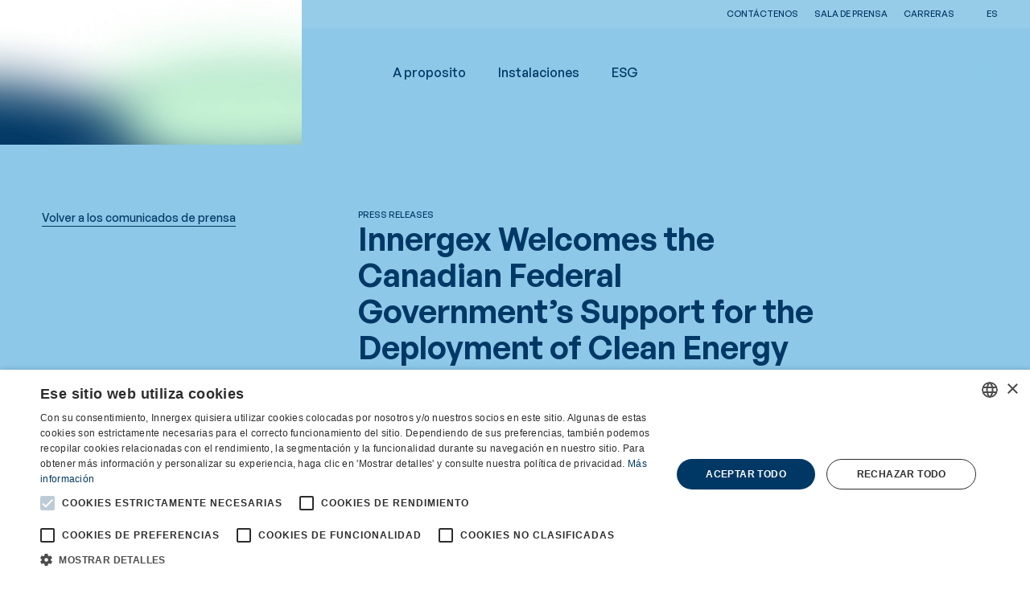

--- FILE ---
content_type: text/html
request_url: https://www.innergex.com/es/sala-de-prensa/innergex-welcomes-the-canadian-federal-governments-support-for-the-deployment-of-clean-energy-projects
body_size: 9805
content:
<!doctype html>
<html lang="en">
  <head>
    <meta charset="utf-8" />
    <link rel="icon" href="/favicon/favicon.ico" />
    <link rel="apple-touch-icon" sizes="152x152" href="/favicon/apple-touch-icon.png" />
    <link rel="icon" type="image/png" sizes="32x32" href="/favicon/favicon-32x32.png" />
    <link rel="icon" type="image/png" sizes="16x16" href="/favicon/favicon-16x16.png" />
    <link rel="manifest" href="/favicon/site.webmanifest" />
    <link rel="mask-icon" href="/favicon/safari-pinned-tab.svg" color="#5bbad5" />
    <meta name="msapplication-TileColor" content="#ffffff" />
    <meta name="theme-color" content="#ffffff" />
    <meta name="viewport" content="width=device-width, initial-scale=1, maximum-scale=1" />
    
		<link href="../../_app/immutable/assets/0.Euf41pJ9.css" rel="stylesheet">
		<link href="../../_app/immutable/assets/Button.TaVbOoUr.css" rel="stylesheet">
		<link href="../../_app/immutable/assets/Icon.zJJPOvYD.css" rel="stylesheet">
		<link href="../../_app/immutable/assets/IconMenu.Cg8X-sdR.css" rel="stylesheet">
		<link href="../../_app/immutable/assets/Input.viUw2STp.css" rel="stylesheet">
		<link href="../../_app/immutable/assets/22.Yo6BGeLf.css" rel="stylesheet">
		<link href="../../_app/immutable/assets/Block_text.YpnMo9hB.css" rel="stylesheet">
		<link href="../../_app/immutable/assets/InlineDocument.W4fmABPx.css" rel="stylesheet">
		<link href="../../_app/immutable/assets/Block_bigTitle.MfQfSVhb.css" rel="stylesheet">
		<link href="../../_app/immutable/assets/SectionTopBottomGradient.Ie9RkjLQ.css" rel="stylesheet">
		<link href="../../_app/immutable/assets/ContactsCols.Z39rCLwD.css" rel="stylesheet">
		<link href="../../_app/immutable/assets/Block_documentsList.N53S6t2g.css" rel="stylesheet">
		<link href="../../_app/immutable/assets/Block_drawers.c6TrFjNs.css" rel="stylesheet">
		<link href="../../_app/immutable/assets/Drawer.Y_wqp3Dp.css" rel="stylesheet">
		<link href="../../_app/immutable/assets/Block_groupedDrawers.P_SLuANo.css" rel="stylesheet">
		<link href="../../_app/immutable/assets/Block_media.tRy5MdHp.css" rel="stylesheet">
		<link href="../../_app/immutable/assets/IntersectionObserver.GXbJhlpJ.css" rel="stylesheet">
		<link href="../../_app/immutable/assets/Image.XJQvl26m.css" rel="stylesheet">
		<link href="../../_app/immutable/assets/VideoTrigger.x5xyP2yw.css" rel="stylesheet">
		<link href="../../_app/immutable/assets/VideoPlayer.2Y7z2P60.css" rel="stylesheet">
		<link href="../../_app/immutable/assets/Block_mediaGallery.QW5fOCSw.css" rel="stylesheet">
		<link href="../../_app/immutable/assets/splide-core.Mg1qOF85.css" rel="stylesheet">
		<link href="../../_app/immutable/assets/PdfViewer.AEC12aiI.css" rel="stylesheet">
		<link href="../../_app/immutable/assets/SitesList.rXyTxW5U.css" rel="stylesheet">
		<link href="../../_app/immutable/assets/StyledPagination.i_yYPtyy.css" rel="stylesheet">
		<link href="../../_app/immutable/assets/installations.b8fh653y.css" rel="stylesheet">
		<link href="../../_app/immutable/assets/Filter.VLTBZVa8.css" rel="stylesheet">
		<link href="../../_app/immutable/assets/Filters.8wKzGgh1.css" rel="stylesheet">
		<link href="../../_app/immutable/assets/SitesMap.0dsRKMGe.css" rel="stylesheet">
		<link href="../../_app/immutable/assets/GoogleMap.JfOMaRcn.css" rel="stylesheet">
		<link href="../../_app/immutable/assets/StaticSitesList.WG1Gb8th.css" rel="stylesheet">
		<link href="../../_app/immutable/assets/Block_testimony.eDh-oq7r.css" rel="stylesheet">
		<link href="../../_app/immutable/assets/Block_textMedia.QQ5ZyCQr.css" rel="stylesheet">
		<link href="../../_app/immutable/assets/UsefulLinksCard.EOk2ecTj.css" rel="stylesheet">
		<link href="../../_app/immutable/assets/LatestPressReleases.kBc_2kC2.css" rel="stylesheet">
		<link href="../../_app/immutable/assets/PressReleaseCard.vzVe46HJ.css" rel="stylesheet"><title>Innergex Welcomes the Canadian Federal Government’s Support for the Deployment of Clean Energy Projects</title><!-- HEAD_svelte-1swqx6y_START --><meta property="og:url" content="https://www.innergex.com/es/sala-de-prensa/innergex-welcomes-the-canadian-federal-governments-support-for-the-deployment-of-clean-energy-projects"><meta property="og:type" content="website"><meta property="og:title" content="Innergex Welcomes the Canadian Federal Government’s Support for the Deployment of Clean Energy Projects - Français"><meta property="og:image" content="https://files.innergex.com/files/images/_800xAUTO_fit_center-center_none/4697/MU_2016_hiver_paysage-35-scaled.webp"><meta property="og:locale" content="es_CA"><meta name="twitter:card" content="summary"><meta name="twitter:site" content="@Innergex"><meta name="twitter:creator" content="@Innergex"><link rel="alternate" hreflang="en" href="/en/media/innergex-welcomes-the-canadian-federal-governments-support-for-the-deployment-of-clean-energy-projects"><link rel="alternate" hreflang="es" href="/es/sala-de-prensa/innergex-welcomes-the-canadian-federal-governments-support-for-the-deployment-of-clean-energy-projects"><link rel="alternate" hreflang="fr" href="/fr/salle-de-presse/innergex-salue-le-soutien-du-gouvernement-federal-canadien-au-deploiement-de-projets-denergie-propre"> <link rel="alternate" hreflang="x-default" href="/fr/salle-de-presse/innergex-salue-le-soutien-du-gouvernement-federal-canadien-au-deploiement-de-projets-denergie-propre"><!-- HEAD_svelte-1swqx6y_END --> <!-- Google Tag Manager -->
<script>(function(w,d,s,l,i){w[l]=w[l]||[];w[l].push({'gtm.start':
new Date().getTime(),event:'gtm.js'});var f=d.getElementsByTagName(s)[0],
j=d.createElement(s),dl=l!='dataLayer'?'&l='+l:'';j.async=true;j.src=
'https://www.googletagmanager.com/gtm.js?id='+i+dl;f.parentNode.insertBefore(j,f);
})(window,document,'script','dataLayer','GTM-T2J5GL3Q');</script>
<!-- End Google Tag Manager --> 
			<!-- Cookie Script -->
				<script type="text/javascript" charset="UTF-8" data-cs-lang="es" src="//cdn.cookie-script.com/s/717dee467e2ff92022dfc124ef6f7068.js"></script>
			<!-- End Cookie Script -->
  </head>
  <body data-sveltekit-preload-data="hover">
    <div style="display: contents">  <a class="btn focusable skip-link visually-hidden" href="#content-main">Saltar al contenido principal</a> <div class="page-loader svelte-1vnh5e3"><div class="page-loader__gradient svelte-1vnh5e3" style="background-image:url(/gradients/LoadingGradient.png);" data-svelte-h="svelte-ejejdv"></div> <div class="page-loader__logo svelte-1vnh5e3"><svg viewBox="0 0 125 60" fill="none" xmlns="http://www.w3.org/2000/svg"><g class="energies"><path class="solar" d="M16.5499 16.3225C12.045 16.3225 8.38867 12.6572 8.38867 8.16125C8.38867 3.66534 12.054 0 16.5499 0C21.0458 0 24.7112 3.66534 24.7112 8.16125C24.7112 12.6572 21.0458 16.3225 16.5499 16.3225ZM16.5499 4.09868C14.311 4.09868 12.4874 5.92232 12.4874 8.16125C12.4874 10.4002 14.311 12.2238 16.5499 12.2238C18.7889 12.2238 20.6125 10.4002 20.6125 8.16125C20.6125 5.92232 18.7889 4.09868 16.5499 4.09868Z" fill="currentColor"></path><path class="hydro" d="M16.5499 60.0003C12.045 60.0003 8.38867 56.335 8.38867 51.8391C8.38867 50.6022 8.65951 49.4015 9.20119 48.2911C10.2213 46.1785 14.3832 39.9493 14.8527 39.2451L16.559 36.6992L18.2652 39.2451C18.7347 39.9493 22.8966 46.1785 23.9167 48.2911C24.4494 49.4015 24.7292 50.5932 24.7292 51.8391C24.7292 56.344 21.0639 60.0003 16.568 60.0003H16.5499ZM16.5499 44.1112C15.1145 46.314 13.3992 49.0043 12.8936 50.0696C12.6318 50.6203 12.4964 51.2161 12.4964 51.83C12.4964 54.069 14.32 55.8926 16.559 55.8926C18.7979 55.8926 20.6215 54.069 20.6215 51.83C20.6215 51.2161 20.4861 50.6203 20.2243 50.0696C19.7097 49.0043 18.0034 46.314 16.568 44.1112H16.5499Z" fill="currentColor"></path><path class="wind" d="M33.0451 11.7906C33.0451 11.7906 33 11.7274 32.9729 11.7454L30.2284 13.0816C30.1832 13.1086 25.5068 15.3747 21.8143 16.7198C18.474 17.9386 10.9899 20.1053 9.67178 20.5838C3.53278 22.8227 0.0841107 27.3999 0.0209152 33.1507C-0.0422804 38.3598 0.0570271 41.4564 0.066055 41.98C0.066055 42.0161 0.111195 42.0432 0.138278 42.0251L2.86471 40.689C2.90985 40.6619 7.61341 38.3959 11.3058 37.0507C14.6462 35.832 22.1303 33.6653 23.4484 33.1868C29.5874 30.9478 33.0361 26.3707 33.0993 20.6199C33.1625 15.4108 33.0632 12.3142 33.0541 11.7906H33.0451ZM29.127 20.6289C29.127 24.6644 26.6262 27.8061 22.0762 29.4673C20.8845 29.9006 13.4003 32.0673 9.93359 33.3312C7.94744 34.0535 5.77171 35.0014 4.06543 35.7688C4.02932 35.7868 3.99321 35.7597 3.99321 35.7236L3.96612 33.1597C3.96612 29.1242 6.46686 25.9825 11.0169 24.3213C12.2086 23.888 19.6928 21.7213 23.1595 20.4574C25.1457 19.7352 27.3214 18.7872 29.0277 18.0198C29.0638 18.0018 29.0999 18.0289 29.0999 18.065L29.127 20.6289Z" fill="currentColor"></path></g><g class="innergex"><path d="M40.1328 37.1057V22.8867H42.7961V37.1057H40.1328Z" fill="currentColor"></path><path d="M52.8061 37.1057L47.4074 28.3757V37.1057H44.7441V22.8867H47.1185L52.5172 31.5987V22.8867H55.1804V37.1057H52.8061Z" fill="currentColor"></path><path d="M65.2026 37.1057L59.8039 28.3757V37.1057H57.1406V22.8867H59.515L64.9137 31.5987V22.8867H67.5769V37.1057H65.2026Z" fill="currentColor"></path><path d="M69.5273 37.1057V22.8867H78.5101V25.3604H72.1906V28.6917H77.5712V31.1653H72.1906V34.623H78.5101V37.0967H69.5273V37.1057Z" fill="currentColor"></path><path d="M87.5822 37.1057L84.919 31.4362H83.005V37.1057H80.3418V22.8867H85.6863C88.4669 22.8867 90.11 24.8638 90.11 27.2382C90.11 29.2334 88.9454 30.4702 87.6183 30.9757L90.6607 37.1057H87.5732H87.5822ZM83.005 29.116H85.5148C86.6794 29.116 87.4468 28.3396 87.4468 27.2382C87.4468 26.1368 86.6794 25.3604 85.5148 25.3604H83.005V29.116Z" fill="currentColor"></path><path d="M100.104 35.6085C99.0114 36.7911 97.7114 37.2245 96.2579 37.2245C94.8044 37.2245 93.5405 36.6647 92.5835 35.6626C91.2023 34.2272 91.2384 32.4487 91.2384 29.9931C91.2384 27.5375 91.2023 25.759 92.5835 24.3236C93.5405 23.3215 94.7322 22.7617 96.2579 22.7617C99.4177 22.7617 101.025 24.9194 101.395 27.3118H98.7135C98.4065 25.9757 97.6211 25.2354 96.2579 25.2354C95.5266 25.2354 94.9398 25.5333 94.5516 25.9937C94.037 26.5896 93.9016 27.2486 93.9016 29.9841C93.9016 32.7195 94.037 33.3966 94.5516 34.0015C94.9308 34.4619 95.5266 34.7418 96.2579 34.7418C97.0614 34.7418 97.7114 34.4439 98.1538 33.9473C98.5961 33.4237 98.7677 32.7918 98.7677 32.0515V31.5098H96.2579V29.1896H101.413V31.266C101.413 33.3244 101.07 34.5612 100.113 35.5994L100.104 35.6085Z" fill="currentColor"></path><path d="M102.975 37.1057V22.8867H111.957V25.3604H105.638V28.6917H111.019V31.1653H105.638V34.623H111.957V37.0967H102.975V37.1057Z" fill="currentColor"></path><path d="M121.086 37.103L118.441 32.1467L115.814 37.103H112.771L117.006 29.8085L113.042 22.875H116.067L118.441 27.4702L120.833 22.875H123.84L119.876 29.8085L124.129 37.103H121.086Z" fill="currentColor"></path></g></svg></div> </div> <header id="layout-header" class="svelte-1y7vpho"><div class="slide-down"><div class="nav-secondary svelte-hqrj4u"><div class="nav-secondary__container grid svelte-hqrj4u"><div class="nav-secondary__nav svelte-hqrj4u"><div class="nav-secondary__nav__inner"><ul class="nav-secondary__nav__list svelte-hqrj4u"><li class="svelte-hqrj4u"><a href="/es/contactenos" target="" rel="noopener noreferrer" data-sveltekit-noscroll class="svelte-hqrj4u">Contáctenos</a> </li><li class="svelte-hqrj4u is-current"><a href="/es/sala-de-prensa" target="" rel="noopener noreferrer" data-sveltekit-noscroll class="svelte-hqrj4u">Sala de prensa</a> </li><li class="svelte-hqrj4u"><a href="/es/carreras" target="" rel="noopener noreferrer" data-sveltekit-noscroll class="svelte-hqrj4u">Carreras</a> </li></ul></div></div> <div class="nav-secondary__misc svelte-hqrj4u"><div class="lang-switcher svelte-1dui9u0"><button class="currentLocale flex items-center justify-center uppercase svelte-1dui9u0" aria-label="es" title="es">es <i aria-hidden="true" class="icon icon-ChevronDown  xsmall rounded-full svelte-ab7mua"> </i></button> <div class="lang-switcher__choices svelte-1dui9u0"><a class="flex items-center justify-center uppercase svelte-1dui9u0" aria-label="en" title="en" style="transition-delay: 0.1s;" href="/en/media/innergex-welcomes-the-canadian-federal-governments-support-for-the-deployment-of-clean-energy-projects" data-sveltekit-reload>en </a><a class="flex items-center justify-center uppercase svelte-1dui9u0" aria-label="fr" title="fr" style="transition-delay: 0s;" href="/fr/salle-de-presse/innergex-salue-le-soutien-du-gouvernement-federal-canadien-au-deploiement-de-projets-denergie-propre" data-sveltekit-reload>fr </a></div> </div></div></div></div> </div> <div class="slide-down delay-400 z-[-1] relative"><div class="nav-main svelte-j4sjel"><div class="nav-main__container grid svelte-j4sjel"><div class="nav-main__logo svelte-j4sjel"><a data-sveltekit-noscroll href="/es"><svg viewBox="0 0 125 60" fill="none" xmlns="http://www.w3.org/2000/svg"><g class="energies"><path class="solar" d="M16.5499 16.3225C12.045 16.3225 8.38867 12.6572 8.38867 8.16125C8.38867 3.66534 12.054 0 16.5499 0C21.0458 0 24.7112 3.66534 24.7112 8.16125C24.7112 12.6572 21.0458 16.3225 16.5499 16.3225ZM16.5499 4.09868C14.311 4.09868 12.4874 5.92232 12.4874 8.16125C12.4874 10.4002 14.311 12.2238 16.5499 12.2238C18.7889 12.2238 20.6125 10.4002 20.6125 8.16125C20.6125 5.92232 18.7889 4.09868 16.5499 4.09868Z" fill="currentColor"></path><path class="hydro" d="M16.5499 60.0003C12.045 60.0003 8.38867 56.335 8.38867 51.8391C8.38867 50.6022 8.65951 49.4015 9.20119 48.2911C10.2213 46.1785 14.3832 39.9493 14.8527 39.2451L16.559 36.6992L18.2652 39.2451C18.7347 39.9493 22.8966 46.1785 23.9167 48.2911C24.4494 49.4015 24.7292 50.5932 24.7292 51.8391C24.7292 56.344 21.0639 60.0003 16.568 60.0003H16.5499ZM16.5499 44.1112C15.1145 46.314 13.3992 49.0043 12.8936 50.0696C12.6318 50.6203 12.4964 51.2161 12.4964 51.83C12.4964 54.069 14.32 55.8926 16.559 55.8926C18.7979 55.8926 20.6215 54.069 20.6215 51.83C20.6215 51.2161 20.4861 50.6203 20.2243 50.0696C19.7097 49.0043 18.0034 46.314 16.568 44.1112H16.5499Z" fill="currentColor"></path><path class="wind" d="M33.0451 11.7906C33.0451 11.7906 33 11.7274 32.9729 11.7454L30.2284 13.0816C30.1832 13.1086 25.5068 15.3747 21.8143 16.7198C18.474 17.9386 10.9899 20.1053 9.67178 20.5838C3.53278 22.8227 0.0841107 27.3999 0.0209152 33.1507C-0.0422804 38.3598 0.0570271 41.4564 0.066055 41.98C0.066055 42.0161 0.111195 42.0432 0.138278 42.0251L2.86471 40.689C2.90985 40.6619 7.61341 38.3959 11.3058 37.0507C14.6462 35.832 22.1303 33.6653 23.4484 33.1868C29.5874 30.9478 33.0361 26.3707 33.0993 20.6199C33.1625 15.4108 33.0632 12.3142 33.0541 11.7906H33.0451ZM29.127 20.6289C29.127 24.6644 26.6262 27.8061 22.0762 29.4673C20.8845 29.9006 13.4003 32.0673 9.93359 33.3312C7.94744 34.0535 5.77171 35.0014 4.06543 35.7688C4.02932 35.7868 3.99321 35.7597 3.99321 35.7236L3.96612 33.1597C3.96612 29.1242 6.46686 25.9825 11.0169 24.3213C12.2086 23.888 19.6928 21.7213 23.1595 20.4574C25.1457 19.7352 27.3214 18.7872 29.0277 18.0198C29.0638 18.0018 29.0999 18.0289 29.0999 18.065L29.127 20.6289Z" fill="currentColor"></path></g><g class="innergex"><path d="M40.1328 37.1057V22.8867H42.7961V37.1057H40.1328Z" fill="currentColor"></path><path d="M52.8061 37.1057L47.4074 28.3757V37.1057H44.7441V22.8867H47.1185L52.5172 31.5987V22.8867H55.1804V37.1057H52.8061Z" fill="currentColor"></path><path d="M65.2026 37.1057L59.8039 28.3757V37.1057H57.1406V22.8867H59.515L64.9137 31.5987V22.8867H67.5769V37.1057H65.2026Z" fill="currentColor"></path><path d="M69.5273 37.1057V22.8867H78.5101V25.3604H72.1906V28.6917H77.5712V31.1653H72.1906V34.623H78.5101V37.0967H69.5273V37.1057Z" fill="currentColor"></path><path d="M87.5822 37.1057L84.919 31.4362H83.005V37.1057H80.3418V22.8867H85.6863C88.4669 22.8867 90.11 24.8638 90.11 27.2382C90.11 29.2334 88.9454 30.4702 87.6183 30.9757L90.6607 37.1057H87.5732H87.5822ZM83.005 29.116H85.5148C86.6794 29.116 87.4468 28.3396 87.4468 27.2382C87.4468 26.1368 86.6794 25.3604 85.5148 25.3604H83.005V29.116Z" fill="currentColor"></path><path d="M100.104 35.6085C99.0114 36.7911 97.7114 37.2245 96.2579 37.2245C94.8044 37.2245 93.5405 36.6647 92.5835 35.6626C91.2023 34.2272 91.2384 32.4487 91.2384 29.9931C91.2384 27.5375 91.2023 25.759 92.5835 24.3236C93.5405 23.3215 94.7322 22.7617 96.2579 22.7617C99.4177 22.7617 101.025 24.9194 101.395 27.3118H98.7135C98.4065 25.9757 97.6211 25.2354 96.2579 25.2354C95.5266 25.2354 94.9398 25.5333 94.5516 25.9937C94.037 26.5896 93.9016 27.2486 93.9016 29.9841C93.9016 32.7195 94.037 33.3966 94.5516 34.0015C94.9308 34.4619 95.5266 34.7418 96.2579 34.7418C97.0614 34.7418 97.7114 34.4439 98.1538 33.9473C98.5961 33.4237 98.7677 32.7918 98.7677 32.0515V31.5098H96.2579V29.1896H101.413V31.266C101.413 33.3244 101.07 34.5612 100.113 35.5994L100.104 35.6085Z" fill="currentColor"></path><path d="M102.975 37.1057V22.8867H111.957V25.3604H105.638V28.6917H111.019V31.1653H105.638V34.623H111.957V37.0967H102.975V37.1057Z" fill="currentColor"></path><path d="M121.086 37.103L118.441 32.1467L115.814 37.103H112.771L117.006 29.8085L113.042 22.875H116.067L118.441 27.4702L120.833 22.875H123.84L119.876 29.8085L124.129 37.103H121.086Z" fill="currentColor"></path></g></svg></a></div> <div class="nav-main__nav svelte-j4sjel"><div class="nav-main__nav__inner"><ul class="nav-main__nav__list  svelte-416aty" data-level="1"><li class="col-start-1 svelte-416aty"><a href="/es/acerca-de" data-sveltekit-noscroll target="" rel="noopener noreferrer" class="svelte-416aty">A proposito</a> <div class="nav-main__nav__wrapper svelte-416aty"><ul class="nav-main__nav__list nav-main__nav__sublist svelte-416aty" data-level="2"><li class="col-start-1 row-span-full row-start-1 svelte-416aty is-current is-divider"><a href="/es/" data-sveltekit-noscroll target="" rel="noopener noreferrer" class="svelte-416aty">Quiénes somos</a> <ul class="p-0"><li class="svelte-416aty"><a href="/es/acerca-de/quienes-somos" target="" rel="noopener noreferrer" data-sveltekit-noscroll class="svelte-416aty">Misión</a> </li><li class="svelte-416aty"><a href="/es/acerca-de/direccion-y-directorio" target="" rel="noopener noreferrer" data-sveltekit-noscroll class="svelte-416aty">Dirección y Directorio</a> </li> </ul> </li><li class="col-start-2 row-span-full row-start-1 svelte-416aty  is-divider"><a href="/es/energias" data-sveltekit-noscroll target="" rel="noopener noreferrer" class="svelte-416aty">Nuestras energías</a> <ul class="p-0"><li class="svelte-416aty"><a href="/es/energias/hidroelectricidad" target="" rel="noopener noreferrer" data-sveltekit-noscroll class="svelte-416aty">Hidroelectricidad</a> </li><li class="svelte-416aty"><a href="/es/energias/energia-eolica" target="" rel="noopener noreferrer" data-sveltekit-noscroll class="svelte-416aty">Energía eólica</a> </li><li class="svelte-416aty"><a href="/es/energias/energia-solar" target="" rel="noopener noreferrer" data-sveltekit-noscroll class="svelte-416aty">Energía solar</a> </li><li class="svelte-416aty"><a href="/es/energias/almacenamiento-de-bateria" target="" rel="noopener noreferrer" data-sveltekit-noscroll class="svelte-416aty">Almacenamiento en baterías</a> </li> </ul> </li><li class="col-start-3 row-span-full row-start-1 svelte-416aty  is-divider"><a href="/es/regiones" data-sveltekit-noscroll target="" rel="noopener noreferrer" class="svelte-416aty">Nuestras regiones</a> <ul class="p-0"><li class="svelte-416aty"><a href="/es/regiones/canada" target="" rel="noopener noreferrer" data-sveltekit-noscroll class="svelte-416aty">Canadá</a> </li><li class="svelte-416aty"><a href="/es/regiones/francia-2" target="" rel="noopener noreferrer" data-sveltekit-noscroll class="svelte-416aty">Francia</a> </li><li class="svelte-416aty"><a href="/es/regiones/estados-unidos-2" target="" rel="noopener noreferrer" data-sveltekit-noscroll class="svelte-416aty">Estados Unidos</a> </li><li class="svelte-416aty"><a href="/es/regiones/chile-2" target="" rel="noopener noreferrer" data-sveltekit-noscroll class="svelte-416aty">Chile</a> </li> </ul> </li> </ul> </div> </li><li class="col-start-1 svelte-416aty"><a href="/es/plantas" data-sveltekit-noscroll target="" rel="noopener noreferrer" class="svelte-416aty">Instalaciones</a> <div class="nav-main__nav__wrapper svelte-416aty"><ul class="nav-main__nav__list nav-main__nav__sublist svelte-416aty" data-level="2"><li class="col-start-1 svelte-416aty"><a href="/es/plantas/nuestros-sitios" data-sveltekit-noscroll target="" rel="noopener noreferrer" class="svelte-416aty">Nuestras instalaciones</a>  </li><li class="col-start-1 svelte-416aty"><a href="/es/plantas/nuestros-proyectos" data-sveltekit-noscroll target="" rel="noopener noreferrer" class="svelte-416aty">Nuestros proyectos en desarrollo</a>  </li><li class="col-start-2 row-span-full row-start-1 svelte-416aty is-current is-divider"><a href="/es/" data-sveltekit-noscroll target="" rel="noopener noreferrer" class="svelte-416aty">Nuestros desarrollos regionales</a> <ul class="p-0"><li class="svelte-416aty"><a href="/es/plantas/desarrollo-en-quebec" target="" rel="noopener noreferrer" data-sveltekit-noscroll class="svelte-416aty">Desarrollo en Quebec</a> </li> </ul> </li> </ul> </div> </li><li class="col-start-1 svelte-416aty"><a href="/es/esg" data-sveltekit-noscroll target="" rel="noopener noreferrer" class="svelte-416aty">ESG</a>  </li> </ul></div></div> <div class="nav-main__misc svelte-j4sjel"> <button data-icon="Search" data-mode="default" class="button  button-search medium svelte-5y35fs" data-sveltekit-noscroll data-theme="default" arial-label="" role="button" tabindex="0"  buttontypeattr=""> <i aria-hidden="true" class="icon icon-Search  auto rounded-full svelte-ab7mua"> </i>  </button> <div class="nav-main__locale-switcher svelte-j4sjel"><div class="lang-switcher svelte-1dui9u0"><button class="currentLocale flex items-center justify-center uppercase svelte-1dui9u0" aria-label="es" title="es">es <i aria-hidden="true" class="icon icon-ChevronDown  xsmall rounded-full svelte-ab7mua"> </i></button> <div class="lang-switcher__choices svelte-1dui9u0"><a class="flex items-center justify-center uppercase svelte-1dui9u0" aria-label="en" title="en" style="transition-delay: 0.1s;" href="/en/media/innergex-welcomes-the-canadian-federal-governments-support-for-the-deployment-of-clean-energy-projects" data-sveltekit-reload>en </a><a class="flex items-center justify-center uppercase svelte-1dui9u0" aria-label="fr" title="fr" style="transition-delay: 0s;" href="/fr/salle-de-presse/innergex-salue-le-soutien-du-gouvernement-federal-canadien-au-deploiement-de-projets-denergie-propre" data-sveltekit-reload>fr </a></div> </div></div> <div class="mobile-nav svelte-1djopph"><button data-icon="Menu" data-mode="default" class="button  button-menu medium svelte-5y35fs" data-sveltekit-noscroll data-theme="default" arial-label="" role="button" tabindex="0"  buttontypeattr=""> <i aria-hidden="true" class="icon icon-Menu  small rounded-full svelte-ab7mua"> </i>  </button> <div data-lenis-prevent class="mobile-nav__content__wrapper container-fluid svelte-1djopph"><div class="mobile-nav__content"><ul class="nav-mobile__nav__list nav-mobile__nav__primary  svelte-15e1bum"><li class="svelte-15e1bum"><a style="transition-delay: 0.4s" href="/es/acerca-de" target="" rel="noopener noreferrer" data-sveltekit-noscroll class="svelte-15e1bum">A proposito <button data-icon="Plus" data-mode="default" class="button ml-xs button-plus medium svelte-5y35fs" data-sveltekit-noscroll data-theme="default" arial-label="" role="button" tabindex="0"  buttontypeattr=""> <i aria-hidden="true" class="icon icon-Plus  medium rounded-full svelte-ab7mua"> </i>  </button> </a> <div class="panel__nav__wrapper container-fluid svelte-742wi8"><button data-icon="ArrowLeft" data-mode="default" class="button mb-s no-blend-mode panel__back-button button-link medium svelte-5y35fs" data-sveltekit-noscroll data-theme="default" arial-label="" role="button" tabindex="0"  buttontypeattr=""> <i aria-hidden="true" class="icon icon-ArrowLeft  medium rounded-full svelte-ab7mua"> </i>  </button> <ul class="panel__nav__list nav-mobile__nav__sublist svelte-742wi8"><li class="svelte-742wi8 is-divider is-current"><a style="transition-delay: 0.5s" href="/es/" data-sveltekit-noscroll class="svelte-742wi8">Quiénes somos  </a></li> <li class="svelte-742wi8"><a style="transition-delay: 0.5s" href="/es/acerca-de/quienes-somos" data-sveltekit-noscroll class="svelte-742wi8">Misión </a> </li><li class="svelte-742wi8"><a style="transition-delay: 0.5s" href="/es/acerca-de/direccion-y-directorio" data-sveltekit-noscroll class="svelte-742wi8">Dirección y Directorio </a> </li><li class="svelte-742wi8 is-divider"><a style="transition-delay: 0.55s" href="/es/energias" data-sveltekit-noscroll class="svelte-742wi8">Nuestras energías  </a></li> <li class="svelte-742wi8"><a style="transition-delay: 0.55s" href="/es/energias/hidroelectricidad" data-sveltekit-noscroll class="svelte-742wi8">Hidroelectricidad </a> </li><li class="svelte-742wi8"><a style="transition-delay: 0.55s" href="/es/energias/energia-eolica" data-sveltekit-noscroll class="svelte-742wi8">Energía eólica </a> </li><li class="svelte-742wi8"><a style="transition-delay: 0.55s" href="/es/energias/energia-solar" data-sveltekit-noscroll class="svelte-742wi8">Energía solar </a> </li><li class="svelte-742wi8"><a style="transition-delay: 0.55s" href="/es/energias/almacenamiento-de-bateria" data-sveltekit-noscroll class="svelte-742wi8">Almacenamiento en baterías </a> </li><li class="svelte-742wi8 is-divider"><a style="transition-delay: 0.6s" href="/es/regiones" data-sveltekit-noscroll class="svelte-742wi8">Nuestras regiones  </a></li> <li class="svelte-742wi8"><a style="transition-delay: 0.6s" href="/es/regiones/canada" data-sveltekit-noscroll class="svelte-742wi8">Canadá </a> </li><li class="svelte-742wi8"><a style="transition-delay: 0.6s" href="/es/regiones/francia-2" data-sveltekit-noscroll class="svelte-742wi8">Francia </a> </li><li class="svelte-742wi8"><a style="transition-delay: 0.6s" href="/es/regiones/estados-unidos-2" data-sveltekit-noscroll class="svelte-742wi8">Estados Unidos </a> </li><li class="svelte-742wi8"><a style="transition-delay: 0.6s" href="/es/regiones/chile-2" data-sveltekit-noscroll class="svelte-742wi8">Chile </a> </li></ul> </div> </li><li class="svelte-15e1bum"><a style="transition-delay: 0.45s" href="/es/plantas" target="" rel="noopener noreferrer" data-sveltekit-noscroll class="svelte-15e1bum">Instalaciones <button data-icon="Plus" data-mode="default" class="button ml-xs button-plus medium svelte-5y35fs" data-sveltekit-noscroll data-theme="default" arial-label="" role="button" tabindex="0"  buttontypeattr=""> <i aria-hidden="true" class="icon icon-Plus  medium rounded-full svelte-ab7mua"> </i>  </button> </a> <div class="panel__nav__wrapper container-fluid svelte-742wi8"><button data-icon="ArrowLeft" data-mode="default" class="button mb-s no-blend-mode panel__back-button button-link medium svelte-5y35fs" data-sveltekit-noscroll data-theme="default" arial-label="" role="button" tabindex="0"  buttontypeattr=""> <i aria-hidden="true" class="icon icon-ArrowLeft  medium rounded-full svelte-ab7mua"> </i>  </button> <ul class="panel__nav__list nav-mobile__nav__sublist svelte-742wi8"><li class="svelte-742wi8"><a style="transition-delay: 0.5s" href="/es/plantas/nuestros-sitios" data-sveltekit-noscroll class="svelte-742wi8">Nuestras instalaciones  </a></li> <li class="svelte-742wi8"><a style="transition-delay: 0.55s" href="/es/plantas/nuestros-proyectos" data-sveltekit-noscroll class="svelte-742wi8">Nuestros proyectos en desarrollo  </a></li> <li class="svelte-742wi8 is-divider is-current"><a style="transition-delay: 0.6s" href="/es/" data-sveltekit-noscroll class="svelte-742wi8">Nuestros desarrollos regionales  </a></li> <li class="svelte-742wi8"><a style="transition-delay: 0.6s" href="/es/plantas/desarrollo-en-quebec" data-sveltekit-noscroll class="svelte-742wi8">Desarrollo en Quebec </a> </li></ul> </div> </li><li class="svelte-15e1bum"><a style="transition-delay: 0.5s" href="/es/esg" target="" rel="noopener noreferrer" data-sveltekit-noscroll class="svelte-15e1bum">ESG  </a>  </li></ul> <ul class="nav-mobile__nav__list nav-mobile__nav__secondary svelte-15e1bum"><li class="svelte-15e1bum"><a style="transition-delay: 0.5s" href="https://www.innergex.com/es/contactenos" data-sveltekit-noscroll class="svelte-15e1bum">Contáctenos</a> </li><li class="svelte-15e1bum"><a style="transition-delay: 0.55s" href="https://www.innergex.com/es/sala-de-prensa" data-sveltekit-noscroll class="svelte-15e1bum">Sala de prensa</a> </li><li class="svelte-15e1bum"><a style="transition-delay: 0.6s" href="https://www.innergex.com/es/carreras" data-sveltekit-noscroll class="svelte-15e1bum">Carreras</a> </li></ul></div></div> </div></div></div></div></div> <div class="search-bar svelte-gyh5te"><div class="search-bar__wrapper svelte-gyh5te"><form action="#"><p class="input input-text svelte-14jmfe3"><input placeholder="Buscar" class="pl-xl svelte-14jmfe3" type="text" id="" name="[query]" value="" >  </p> <i aria-hidden="true" class="icon icon-Search  auto absolute top-1/2 -translate-y-1/2 left-0 svelte-ab7mua"> </i></form></div> <button data-icon="Close" data-mode="default" class="button  button-close medium svelte-5y35fs" data-sveltekit-noscroll data-theme="default" arial-label="" role="button" tabindex="0"  buttontypeattr=""> <i aria-hidden="true" class="icon icon-Close  auto rounded-full svelte-ab7mua"> </i>  </button> </div></header>  <div class="Transition"><main> <article class="press-release__page svelte-1j1tpqh"><section class="container-fluid hero press-release__hero svelte-17mrlcd"><div class="press-release__hero__row svelte-17mrlcd"><div class="press-release__hero__back svelte-17mrlcd"><div class="slide-wrapper"><div class=""><a data-icon="ChevronLeft" data-mode="default" href="/es/sala-de-prensa" class="button  button-hyperlink small svelte-5y35fs" data-sveltekit-noscroll data-theme="default" arial-label="Volver a los comunicados de prensa" role="button" tabindex="0"  buttontypeattr=""><span class="text svelte-5y35fs">Volver a los comunicados de prensa</span> <i aria-hidden="true" class="icon icon-ChevronLeft  auto rounded-full svelte-ab7mua"> </i>  </a></div></div></div> <div class="press-release__hero__content svelte-17mrlcd"><div class="slide-wrapper"><span class="press-release__hero__subtitle svelte-17mrlcd">Press releases</span></div> <span data-theme="sticky"></span> <div class="slide-wrapper mb-3xl"><h2 class=" svelte-17mrlcd">Innergex Welcomes the Canadian Federal Government’s Support for the Deployment of Clean Energy Projects</h2></div></div> <div class="slide-wrapper slide-wrapper__image svelte-17mrlcd"><div class="press-release__hero__image svelte-17mrlcd"><div class="image-wrapper svelte-704qw8"><picture class="svelte-704qw8"><source type="image/webp" srcset="https://files.innergex.com/files/images/_800xAUTO_fit_center-center_none/4697/MU_2016_hiver_paysage-35-scaled.webp" media="(min-width: 1920px)"> <source type="image/webp" srcset="https://files.innergex.com/files/images/_600xAUTO_fit_center-center_none/4697/MU_2016_hiver_paysage-35-scaled.webp" media="(min-width: 1024px)"> <source type="image/webp" srcset="https://files.innergex.com/files/images/_600xAUTO_fit_center-center_none/4697/MU_2016_hiver_paysage-35-scaled.webp" media="(min-width: 600px)"> <source type="image/webp"> <img id="" class="media__image svelte-704qw8" height="1440" style="transition-delay:0s; --a-delay:0s; --a-duration:1.3s" width="2560"></picture> </div></div></div></div> </section> <div class="press-release__page__content svelte-1j1tpqh"><div class="section__gradient section__gradient__top svelte-7bjj6h"><div class="section__gradient__wrapper svelte-7bjj6h" style="background-image:url(/gradients/SectionTopBottomGradient-white.png);"></div> </div> <aside class="svelte-1j1tpqh">  </aside> <div class="press-release__page__btn-wrapper svelte-1j1tpqh"><a data-icon="Download" data-mode="default" href="https://files.innergex.com/files/documents/2023/03/INE_BUDGET_CANADA_EN.pdf" target="_blank" class="button icon-no-translate highlight button-download medium svelte-5y35fs" data-sveltekit-noscroll data-theme="default" arial-label="Descargar archivo" role="button" tabindex="0"  buttontypeattr=""><span class="text svelte-5y35fs">Descargar archivo</span> <i aria-hidden="true" class="icon icon-Download  medium rounded-full svelte-ab7mua"> </i>  </a></div>  </div> <section class="press-release__page__static-content svelte-1j1tpqh"></section> </article></main> <section class="newsletter container-fluid svelte-n19mj8"><div class="newsletter__row svelte-n19mj8"><p class="newsletter__title svelte-n19mj8">Descubra cómo hacemos girar un mundo más verde</p> <p class="newsletter__tagline svelte-n19mj8">Suscríbase para recibir nuestras últimas noticias</p> <div class="relative w-full flex flex-col items-center justify-center"><form class="newsletter-form svelte-15jvlc5" action="" method="POST"><div class="flex items-center w-full relative"><p class="input input-text svelte-14jmfe3"><input placeholder="Correo electrónico" class="newsletter-form__input svelte-14jmfe3" type="text" id="" name="email" value="" >  </p> <div class="flex-shrink-0 absolute right-0"><button class="newsletter-form__submit svelte-15jvlc5" type="submit" ><i aria-hidden="true" class="icon icon-ArrowRight  default  svelte-ab7mua"> </i></button></div></div> <label class="flex mt-xs align-start items-center hover:cursor-pointer opacity-0 hidden"><p class="input input-checkbox svelte-14jmfe3"><input placeholder="" class=" svelte-14jmfe3" type="checkbox" id="" name="consent" value="1" >  </p> <span class="text-xs">Acepto recibir correos electrónicos de Innergex.</span></label></form> <div class="newsletter-form__hints svelte-15jvlc5">   </div></div></div> </section> <footer id="layout-footer" class="footer svelte-kb55y3"><div class="footer__gradient svelte-kb55y3" style="background-image:url(/gradients/FooterGradient.png);" data-svelte-h="svelte-1uaq8hc"></div> <div class="container-fluid"><div class="footer__row svelte-kb55y3"><div class="footer__logo svelte-kb55y3"><svg viewBox="0 0 125 60" fill="none" xmlns="http://www.w3.org/2000/svg"><g class="energies"><path class="solar" d="M16.5499 16.3225C12.045 16.3225 8.38867 12.6572 8.38867 8.16125C8.38867 3.66534 12.054 0 16.5499 0C21.0458 0 24.7112 3.66534 24.7112 8.16125C24.7112 12.6572 21.0458 16.3225 16.5499 16.3225ZM16.5499 4.09868C14.311 4.09868 12.4874 5.92232 12.4874 8.16125C12.4874 10.4002 14.311 12.2238 16.5499 12.2238C18.7889 12.2238 20.6125 10.4002 20.6125 8.16125C20.6125 5.92232 18.7889 4.09868 16.5499 4.09868Z" fill="currentColor"></path><path class="hydro" d="M16.5499 60.0003C12.045 60.0003 8.38867 56.335 8.38867 51.8391C8.38867 50.6022 8.65951 49.4015 9.20119 48.2911C10.2213 46.1785 14.3832 39.9493 14.8527 39.2451L16.559 36.6992L18.2652 39.2451C18.7347 39.9493 22.8966 46.1785 23.9167 48.2911C24.4494 49.4015 24.7292 50.5932 24.7292 51.8391C24.7292 56.344 21.0639 60.0003 16.568 60.0003H16.5499ZM16.5499 44.1112C15.1145 46.314 13.3992 49.0043 12.8936 50.0696C12.6318 50.6203 12.4964 51.2161 12.4964 51.83C12.4964 54.069 14.32 55.8926 16.559 55.8926C18.7979 55.8926 20.6215 54.069 20.6215 51.83C20.6215 51.2161 20.4861 50.6203 20.2243 50.0696C19.7097 49.0043 18.0034 46.314 16.568 44.1112H16.5499Z" fill="currentColor"></path><path class="wind" d="M33.0451 11.7906C33.0451 11.7906 33 11.7274 32.9729 11.7454L30.2284 13.0816C30.1832 13.1086 25.5068 15.3747 21.8143 16.7198C18.474 17.9386 10.9899 20.1053 9.67178 20.5838C3.53278 22.8227 0.0841107 27.3999 0.0209152 33.1507C-0.0422804 38.3598 0.0570271 41.4564 0.066055 41.98C0.066055 42.0161 0.111195 42.0432 0.138278 42.0251L2.86471 40.689C2.90985 40.6619 7.61341 38.3959 11.3058 37.0507C14.6462 35.832 22.1303 33.6653 23.4484 33.1868C29.5874 30.9478 33.0361 26.3707 33.0993 20.6199C33.1625 15.4108 33.0632 12.3142 33.0541 11.7906H33.0451ZM29.127 20.6289C29.127 24.6644 26.6262 27.8061 22.0762 29.4673C20.8845 29.9006 13.4003 32.0673 9.93359 33.3312C7.94744 34.0535 5.77171 35.0014 4.06543 35.7688C4.02932 35.7868 3.99321 35.7597 3.99321 35.7236L3.96612 33.1597C3.96612 29.1242 6.46686 25.9825 11.0169 24.3213C12.2086 23.888 19.6928 21.7213 23.1595 20.4574C25.1457 19.7352 27.3214 18.7872 29.0277 18.0198C29.0638 18.0018 29.0999 18.0289 29.0999 18.065L29.127 20.6289Z" fill="currentColor"></path></g><g class="innergex"><path d="M40.1328 37.1057V22.8867H42.7961V37.1057H40.1328Z" fill="currentColor"></path><path d="M52.8061 37.1057L47.4074 28.3757V37.1057H44.7441V22.8867H47.1185L52.5172 31.5987V22.8867H55.1804V37.1057H52.8061Z" fill="currentColor"></path><path d="M65.2026 37.1057L59.8039 28.3757V37.1057H57.1406V22.8867H59.515L64.9137 31.5987V22.8867H67.5769V37.1057H65.2026Z" fill="currentColor"></path><path d="M69.5273 37.1057V22.8867H78.5101V25.3604H72.1906V28.6917H77.5712V31.1653H72.1906V34.623H78.5101V37.0967H69.5273V37.1057Z" fill="currentColor"></path><path d="M87.5822 37.1057L84.919 31.4362H83.005V37.1057H80.3418V22.8867H85.6863C88.4669 22.8867 90.11 24.8638 90.11 27.2382C90.11 29.2334 88.9454 30.4702 87.6183 30.9757L90.6607 37.1057H87.5732H87.5822ZM83.005 29.116H85.5148C86.6794 29.116 87.4468 28.3396 87.4468 27.2382C87.4468 26.1368 86.6794 25.3604 85.5148 25.3604H83.005V29.116Z" fill="currentColor"></path><path d="M100.104 35.6085C99.0114 36.7911 97.7114 37.2245 96.2579 37.2245C94.8044 37.2245 93.5405 36.6647 92.5835 35.6626C91.2023 34.2272 91.2384 32.4487 91.2384 29.9931C91.2384 27.5375 91.2023 25.759 92.5835 24.3236C93.5405 23.3215 94.7322 22.7617 96.2579 22.7617C99.4177 22.7617 101.025 24.9194 101.395 27.3118H98.7135C98.4065 25.9757 97.6211 25.2354 96.2579 25.2354C95.5266 25.2354 94.9398 25.5333 94.5516 25.9937C94.037 26.5896 93.9016 27.2486 93.9016 29.9841C93.9016 32.7195 94.037 33.3966 94.5516 34.0015C94.9308 34.4619 95.5266 34.7418 96.2579 34.7418C97.0614 34.7418 97.7114 34.4439 98.1538 33.9473C98.5961 33.4237 98.7677 32.7918 98.7677 32.0515V31.5098H96.2579V29.1896H101.413V31.266C101.413 33.3244 101.07 34.5612 100.113 35.5994L100.104 35.6085Z" fill="currentColor"></path><path d="M102.975 37.1057V22.8867H111.957V25.3604H105.638V28.6917H111.019V31.1653H105.638V34.623H111.957V37.0967H102.975V37.1057Z" fill="currentColor"></path><path d="M121.086 37.103L118.441 32.1467L115.814 37.103H112.771L117.006 29.8085L113.042 22.875H116.067L118.441 27.4702L120.833 22.875H123.84L119.876 29.8085L124.129 37.103H121.086Z" fill="currentColor"></path></g></svg></div></div> <div class="footer__row footer__row__2 svelte-kb55y3"><ul class="footer__socials svelte-kb55y3"><li class="svelte-kb55y3"><a data-icon="Facebook" data-mode="default" href="https://www.facebook.com/Innergex/" target="_blank" class="button icon-bg-white button-social large svelte-5y35fs" data-sveltekit-noscroll data-theme="default" arial-label="" role="button" tabindex="0"  buttontypeattr=""> <i aria-hidden="true" class="icon icon-Facebook  medium rounded-full svelte-ab7mua"> </i>  </a></li> <li class="svelte-kb55y3"><a data-icon="Linkedin" data-mode="default" href="https://ca.linkedin.com/company/innergex-energie-renouvelable-inc" target="_blank" class="button icon-bg-white button-social large svelte-5y35fs" data-sveltekit-noscroll data-theme="default" arial-label="" role="button" tabindex="0"  buttontypeattr=""> <i aria-hidden="true" class="icon icon-Linkedin  medium rounded-full svelte-ab7mua"> </i>  </a></li></ul> <ul class="footer__nav svelte-kb55y3"><li class="svelte-kb55y3"><a data-mode="default" href="https://www.innergex.com/es/contactenos" class="button smaller reversed  button-starlink medium svelte-5y35fs" data-sveltekit-noscroll data-theme="default" arial-label="Contactarnos" role="button" tabindex="0"  buttontypeattr=""><span class="text svelte-5y35fs">Contactarnos</span>   </a> </li><li class="svelte-kb55y3"><a data-mode="default" href="https://www.innergex.com/es/sala-de-prensa" class="button smaller reversed is-active button-starlink medium svelte-5y35fs" data-sveltekit-noscroll data-theme="default" arial-label="Sala de prensa" role="button" tabindex="0"  buttontypeattr=""><span class="text svelte-5y35fs">Sala de prensa</span>   </a> </li><li class="svelte-kb55y3"><a data-mode="default" href="https://www.innergex.com/es/opinion-legal" class="button smaller reversed  button-starlink medium svelte-5y35fs" data-sveltekit-noscroll data-theme="default" arial-label="Aviso legal" role="button" tabindex="0"  buttontypeattr=""><span class="text svelte-5y35fs">Aviso legal</span>   </a> </li><li class="svelte-kb55y3"><a data-mode="default" href="https://www.innergex.com/es/politica-de-confidencialidad" class="button smaller reversed  button-starlink medium svelte-5y35fs" data-sveltekit-noscroll data-theme="default" arial-label="Politica de privacidad" role="button" tabindex="0"  buttontypeattr=""><span class="text svelte-5y35fs">Politica de privacidad</span>   </a> </li></ul></div></div> <div class="container-fluid copyright svelte-kb55y3">Copyright © Innergex 2026</div></footer> </div> 
			
			<script>
				{
					const deferred = new Map();

					__sveltekit_1xu1838 = {
						base: new URL("../..", location).pathname.slice(0, -1),
						env: null,
						defer: (id) => new Promise((fulfil, reject) => {
							deferred.set(id, { fulfil, reject });
						}),
						resolve: ({ id, data, error }) => {
							const { fulfil, reject } = deferred.get(id);
							deferred.delete(id);

							if (error) reject(error);
							else fulfil(data);
						}
					};

					const element = document.currentScript.parentElement;

					const data = [{"type":"data","data":{locale:"es",primaryNavigation:{items:[{title:"A proposito",url:"https://www.innergex.com/es/acerca-de",nodeUri:"acerca-de",newWindow:"",children:[{title:"Quiénes somos",url:null,nodeUri:"",newWindow:"",element:null,children:[{title:"Misión",url:"https://www.innergex.com/es/acerca-de/quienes-somos",nodeUri:"acerca-de/quienes-somos",newWindow:"",element:{sectionHandle:"mission"}},{title:"Dirección y Directorio",url:"https://www.innergex.com/es/acerca-de/direccion-y-directorio",nodeUri:"acerca-de/direccion-y-directorio",newWindow:"",element:{sectionHandle:"direction"}}],col:1},{title:"Nuestras energías",url:"https://www.innergex.com/es/energias",nodeUri:"energias",newWindow:"",element:{sectionHandle:"sectionHub"},children:[{title:"Hidroelectricidad",url:"https://www.innergex.com/es/energias/hidroelectricidad",nodeUri:"energias/hidroelectricidad",newWindow:"",element:{sectionHandle:"energy"}},{title:"Energía eólica",url:"https://www.innergex.com/es/energias/energia-eolica",nodeUri:"energias/energia-eolica",newWindow:"",element:{sectionHandle:"energy"}},{title:"Energía solar",url:"https://www.innergex.com/es/energias/energia-solar",nodeUri:"energias/energia-solar",newWindow:"",element:{sectionHandle:"energy"}},{title:"Almacenamiento en baterías",url:"https://www.innergex.com/es/energias/almacenamiento-de-bateria",nodeUri:"energias/almacenamiento-de-bateria",newWindow:"",element:{sectionHandle:"energy"}}],col:2},{title:"Nuestras regiones",url:"https://www.innergex.com/es/regiones",nodeUri:"regiones",newWindow:"",element:{sectionHandle:"sectionHub"},children:[{title:"Canadá",url:"https://www.innergex.com/es/regiones/canada",nodeUri:"regiones/canada",newWindow:"",element:{sectionHandle:"country"}},{title:"Francia",url:"https://www.innergex.com/es/regiones/francia-2",nodeUri:"regiones/francia-2",newWindow:"",element:{sectionHandle:"country"}},{title:"Estados Unidos",url:"https://www.innergex.com/es/regiones/estados-unidos-2",nodeUri:"regiones/estados-unidos-2",newWindow:"",element:{sectionHandle:"country"}},{title:"Chile",url:"https://www.innergex.com/es/regiones/chile-2",nodeUri:"regiones/chile-2",newWindow:"",element:{sectionHandle:"country"}}],col:3}]},{title:"Instalaciones",url:"https://www.innergex.com/es/plantas",nodeUri:"plantas",newWindow:"",children:[{title:"Nuestras instalaciones",url:"https://www.innergex.com/es/plantas/nuestros-sitios",nodeUri:"plantas/nuestros-sitios",newWindow:"",element:{sectionHandle:"sitesHub"},children:[]},{title:"Nuestros proyectos en desarrollo",url:"https://www.innergex.com/es/plantas/nuestros-proyectos",nodeUri:"plantas/nuestros-proyectos",newWindow:"",element:{sectionHandle:"sitesHub"},children:[]},{title:"Nuestros desarrollos regionales",url:null,nodeUri:"",newWindow:"",element:null,children:[{title:"Desarrollo en Quebec",url:"https://www.innergex.com/es/desarrollo-en-quebec",nodeUri:"desarrollo-en-quebec",newWindow:"",element:{sectionHandle:"page",parentSection:[{uri:"plantas"}]}}],col:2}]},{title:"ESG",url:"https://www.innergex.com/es/esg",nodeUri:"esg",newWindow:"",children:[]}]},secondaryNavigation:{items:[{title:"Contáctenos",url:"https://www.innergex.com/es/contactenos",nodeUri:"contactenos",newWindow:"",children:[]},{title:"Sala de prensa",url:"https://www.innergex.com/es/sala-de-prensa",nodeUri:"sala-de-prensa",newWindow:"",children:[]},{title:"Carreras",url:"https://www.innergex.com/es/carreras",nodeUri:"carreras",newWindow:"",children:[]}]},footerNavigation:{items:[{title:"Contactarnos",url:"https://www.innergex.com/es/contactenos",nodeUri:"contactenos",newWindow:"",children:[]},{title:"Sala de prensa",url:"https://www.innergex.com/es/sala-de-prensa",nodeUri:"sala-de-prensa",newWindow:"",children:[]},{title:"Aviso legal",url:"https://www.innergex.com/es/opinion-legal",nodeUri:"opinion-legal",newWindow:"",children:[]},{title:"Politica de privacidad",url:"https://www.innergex.com/es/politica-de-confidencialidad",nodeUri:"politica-de-confidencialidad",newWindow:"1",children:[]}]}},"uses":{"params":["lang"],"url":1}},{"type":"data","data":{url:"https://www.innergex.com/es/sala-de-prensa/innergex-welcomes-the-canadian-federal-governments-support-for-the-deployment-of-clean-energy-projects",articles:__sveltekit_1xu1838.defer(1),id:"4698",title:"Innergex Welcomes the Canadian Federal Government’s Support for the Deployment of Clean Energy Projects",uri:"sala-de-prensa/innergex-welcomes-the-canadian-federal-governments-support-for-the-deployment-of-clean-energy-projects",type:"article_default_Entry",postDate:"2023-03-30T09:02:37-04:00",localized:[{siteHandle:"fr",slug:"innergex-salue-le-soutien-du-gouvernement-federal-canadien-au-deploiement-de-projets-denergie-propre"},{siteHandle:"en",slug:"innergex-welcomes-the-canadian-federal-governments-support-for-the-deployment-of-clean-energy-projects"}],categories:[{title:"Press releases"}],period:[],year:[],image:[{alt:null,width:2560,height:1440,small:"https://files.innergex.com/files/images/_350xAUTO_fit_center-center_none/4697/MU_2016_hiver_paysage-35-scaled.webp",medium:"https://files.innergex.com/files/images/_600xAUTO_fit_center-center_none/4697/MU_2016_hiver_paysage-35-scaled.webp",large:"https://files.innergex.com/files/images/_600xAUTO_fit_center-center_none/4697/MU_2016_hiver_paysage-35-scaled.webp",xlarge:"https://files.innergex.com/files/images/_800xAUTO_fit_center-center_none/4697/MU_2016_hiver_paysage-35-scaled.webp"}],file:[{url:"https://files.innergex.com/files/documents/2023/03/INE_BUDGET_CANADA_EN.pdf"}],externalLink:null,contacts:[],modules:[{type:"modules_text_BlockType",label:null,text:null,usefulLinks:[]}],importedContent:null,seo:{title:"Innergex Welcomes the Canadian Federal Government’s Support for the Deployment of Clean Energy Projects - Français",description:"",advanced:{canonical:null,robots:[]}},backlink:{label:"Volver a los comunicados de prensa",url:"/es/sala-de-prensa"}},"uses":{"params":["lang","slug"],"url":1}}];

					Promise.all([
						import("../../_app/immutable/entry/start.vdZ8Hpcl.js"),
						import("../../_app/immutable/entry/app.5YQMX6wZ.js")
					]).then(([kit, app]) => {
						kit.start(app, element, {
							node_ids: [0, 22],
							data,
							form: null,
							error: null
						});
					});
				}
			</script>
		</div>
    <!-- Google Tag Manager (noscript) -->
<noscript><iframe src="https://www.googletagmanager.com/ns.html?id=GTM-T2J5GL3Q"
height="0" width="0" style="display:none;visibility:hidden"></iframe></noscript>
<!-- End Google Tag Manager (noscript) -->
  </body>
</html>

<script>__sveltekit_1xu1838.resolve({id:1,data:{entries:[{id:"81258",title:"Innergex Wins Six Agrivoltaic Projects From Grenier des Essences Portfolio",postDate:"2025-09-05T15:25:00-04:00",uri:"sala-de-prensa/innergex-remporte-les-six-projets-du-portefeuille-grenier-des-essences",teaserImage:[{alt:null,width:4032,height:3024,small:"https://files.innergex.com/files/images/_500x333_crop_center-center_none/81259/Hillcrest_Daffodils_Flowers_20230315-6.webp"}],teaserImageLarge:[{medium:"https://files.innergex.com/files/images/_500x333_crop_center-center_none/81259/Hillcrest_Daffodils_Flowers_20230315-6.webp",large:"https://files.innergex.com/files/images/_800x533_crop_center-center_none/81259/Hillcrest_Daffodils_Flowers_20230315-6.webp",xlarge:"https://files.innergex.com/files/images/_960x640_crop_center-center_none/81259/Hillcrest_Daffodils_Flowers_20230315-6.webp",alt:null,width:4032,height:3024,small:"https://files.innergex.com/files/images/_500x333_crop_center-center_none/81259/Hillcrest_Daffodils_Flowers_20230315-6.webp"}]},{id:"79555",title:"La Caisse Completes Acquisition of Innergex",postDate:"2025-07-21T08:53:00-04:00",uri:"sala-de-prensa/la-caisse-completes-acquisition-of-innergex",teaserImage:[{alt:null,width:1500,height:1000,small:"https://files.innergex.com/files/images/_500x333_crop_center-center_none/79556/Closing.webp"}],teaserImageLarge:[{medium:"https://files.innergex.com/files/images/_500x333_crop_center-center_none/79556/Closing.webp",large:"https://files.innergex.com/files/images/_800x533_crop_center-center_none/79556/Closing.webp",xlarge:"https://files.innergex.com/files/images/_960x640_crop_center-center_none/79556/Closing.webp",alt:null,width:1500,height:1000,small:"https://files.innergex.com/files/images/_500x333_crop_center-center_none/79556/Closing.webp"}]},{id:"79536",title:"All Regulatory Approvals for the Proposed Acquisition of Innergex by La Caisse Have Been Obtained",postDate:"2025-07-16T11:45:00-04:00",uri:"sala-de-prensa/all-regulatory-approvals-for-the-proposed-acquisition-of-innergex-by-la-caisse-have-been-obtained",teaserImage:[{alt:null,width:4716,height:3143,small:"https://files.innergex.com/files/images/_500x333_crop_center-center_none/79538/La-Caisse.webp"}],teaserImageLarge:[{medium:"https://files.innergex.com/files/images/_500x333_crop_center-center_none/79538/La-Caisse.webp",large:"https://files.innergex.com/files/images/_800x533_crop_center-center_none/79538/La-Caisse.webp",xlarge:"https://files.innergex.com/files/images/_960x640_crop_center-center_none/79538/La-Caisse.webp",alt:null,width:4716,height:3143,small:"https://files.innergex.com/files/images/_500x333_crop_center-center_none/79538/La-Caisse.webp"}]},{id:"79104",title:"Innergex Announces the Repayment at Maturity of its 4.75% Convertible Unsecured Subordinated Debentures due June 30, 2025",postDate:"2025-06-12T08:46:00-04:00",uri:"sala-de-prensa/innergex-announces-the-redemption-of-its-4-75-convertible-unsecured-subordinated-debentures-due-june-30-2025",teaserImage:[{alt:null,width:560,height:400,small:"https://files.innergex.com/files/images/_500x333_crop_center-center_none/3670/actions_3.webp"}],teaserImageLarge:[{medium:"https://files.innergex.com/files/images/_500x333_crop_center-center_none/3670/actions_3.webp",large:"https://files.innergex.com/files/images/_800x533_crop_center-center_none/3670/actions_3.webp",xlarge:"https://files.innergex.com/files/images/_960x640_crop_center-center_none/3670/actions_3.webp",alt:null,width:560,height:400,small:"https://files.innergex.com/files/images/_500x333_crop_center-center_none/3670/actions_3.webp"}]}]},error:void 0})</script>


--- FILE ---
content_type: text/css; charset=utf-8
request_url: https://www.innergex.com/_app/immutable/assets/0.Euf41pJ9.css
body_size: 13732
content:
:root{--c-black: #25211F;--c-neutral-pale: #F3F0EA;--c-neutral-light: #D1CDC4;--c-neutral-medium: #8E8A81;--c-neutral-dark: #514B3E;--c-error: #cc0000;--c-focus: var(--c-neutral-medium);--c-dark-blue: #003865;--c-bright-blue: #2F65FF;--c-blue: #8DC8E8;--c-gray-blue: #B7D7EA;--c-light-blue: #E2F1F9;--c-green: #C4F2D3;--c-white: #FFFFFF;--c-nav: var(--c-primary);--ttf-out-expo: cubic-bezier(.19, 1, .22, 1);--ttf-out-quart: cubic-bezier(.165, .84, .44, 1);--ttf-in-out: cubic-bezier(.645, .045, .355, 1);--ttf-out-back: cubic-bezier(.765, 0, .46, 1.405);--ttf-spring: cubic-bezier(0, .405, 0, 1.285);--ttf-custom: cubic-bezier(.56, 0, .03, 1);--ease-default: var(--ttf-in-out);--font-body: "General Sans";--font-title: "General Sans";--gap: max(2.77777778vw, 40px);--header-height: max(110px, 7.63888889vw);--gradient-height: max(160px, 12vw)}:root[data-nav-theme=text-light]{--c-nav: var(--c-white)}:root[data-nav-theme=site],:root[data-nav-state=on]{--c-nav: var(--c-dark-blue)}@media (max-width: 1199px){:root{--header-height: 80px}}@media (max-width: 767px){:root{--gap: max(1.66666667vw, 24px);--gradient-height: max(160px, 9vw);--header-height: 80px}}@font-face{font-family:General Sans;src:url(../../../fonts/GeneralSans/GeneralSans-Medium.woff2) format("woff2");font-style:normal;font-weight:500;text-rendering:optimizeLegibility}@font-face{font-family:General Sans;src:url(../../../fonts/GeneralSans/GeneralSans-Semibold.woff2) format("woff2");font-style:normal;font-weight:600;text-rendering:optimizeLegibility}.fade-in{opacity:0;transition:opacity .75s ease}body.loaded .fade-in{opacity:1;transition-delay:.3s}/*! tailwindcss v3.3.5 | MIT License | https://tailwindcss.com*/*,:before,:after{box-sizing:border-box;border-width:0;border-style:solid;border-color:currentColor}:before,:after{--tw-content: ""}html{line-height:1.5;-webkit-text-size-adjust:100%;-moz-tab-size:4;-o-tab-size:4;tab-size:4;font-family:ui-sans-serif,system-ui,-apple-system,BlinkMacSystemFont,Segoe UI,Roboto,Helvetica Neue,Arial,Noto Sans,sans-serif,"Apple Color Emoji","Segoe UI Emoji",Segoe UI Symbol,"Noto Color Emoji";font-feature-settings:normal;font-variation-settings:normal}body{margin:0;line-height:inherit}hr{height:0;color:inherit;border-top-width:1px}abbr:where([title]){-webkit-text-decoration:underline dotted;text-decoration:underline dotted}h1,h2,h3,h4,h5,h6{font-size:inherit;font-weight:inherit}a{color:inherit;text-decoration:inherit}b,strong{font-weight:bolder}code,kbd,samp,pre{font-family:ui-monospace,SFMono-Regular,Menlo,Monaco,Consolas,Liberation Mono,Courier New,monospace;font-size:1em}small{font-size:80%}sub,sup{font-size:75%;line-height:0;position:relative;vertical-align:baseline}sub{bottom:-.25em}sup{top:-.5em}table{text-indent:0;border-color:inherit;border-collapse:collapse}button,input,optgroup,select,textarea{font-family:inherit;font-feature-settings:inherit;font-variation-settings:inherit;font-size:100%;font-weight:inherit;line-height:inherit;color:inherit;margin:0;padding:0}button,select{text-transform:none}button,[type=button],[type=reset],[type=submit]{-webkit-appearance:button;background-color:transparent;background-image:none}:-moz-focusring{outline:auto}:-moz-ui-invalid{box-shadow:none}progress{vertical-align:baseline}::-webkit-inner-spin-button,::-webkit-outer-spin-button{height:auto}[type=search]{-webkit-appearance:textfield;outline-offset:-2px}::-webkit-search-decoration{-webkit-appearance:none}::-webkit-file-upload-button{-webkit-appearance:button;font:inherit}summary{display:list-item}blockquote,dl,dd,h1,h2,h3,h4,h5,h6,hr,figure,p,pre{margin:0}fieldset{margin:0;padding:0}legend{padding:0}ol,ul,menu{list-style:none;margin:0;padding:0}dialog{padding:0}textarea{resize:vertical}input::-moz-placeholder,textarea::-moz-placeholder{opacity:1;color:#9ca3af}input::placeholder,textarea::placeholder{opacity:1;color:#9ca3af}button,[role=button]{cursor:pointer}:disabled{cursor:default}img,svg,video,canvas,audio,iframe,embed,object{display:block;vertical-align:middle}img,video{max-width:100%;height:auto}[hidden]{display:none}body{color:var(--c-dark-blue);overflow-x:clip;-moz-osx-font-smoothing:grayscale;-webkit-font-smoothing:antialiased;font-family:General Sans;font-size:clamp(16px,1.11111111vw,22px);line-height:1.25;letter-spacing:0%;font-weight:500}h1,.h1,h2,.h2,h3,.h3,h4,.h4,h5,.h5{font-family:General Sans;margin:0 0 max(1.11111111vw,16px)}h1,.h1{font-size:clamp(45px,4.16666667vw,120px);line-height:1;letter-spacing:0%;font-weight:600}h2,.h2{font-size:clamp(35px,3.47222222vw,66px);line-height:1.1;letter-spacing:0%;font-weight:600}h3,.h3{font-size:clamp(30px,3.125vw,50px);line-height:1.13;letter-spacing:0%;font-weight:600}h4,.h4{font-size:clamp(26px,1.94444444vw,38px);line-height:1.1;letter-spacing:0%;font-weight:600}h5,.h5{font-size:max(18px,1.52777778vw);line-height:1.22;letter-spacing:0%;font-weight:600}h6,.h6{font-size:max(16px,1.11111111vw);line-height:normal;letter-spacing:0%;font-weight:500}.subtitle{font-size:.6875rem;text-transform:uppercase}.subtitle--large{font-size:.875rem}p{margin:0 0 max(1.11111111vw,16px)}p:last-child{margin-bottom:0}small,.text-small{letter-spacing:-.02em;font-family:General Sans,"sans-serif";font-size:max(14px,.972222222vw);line-height:normal;letter-spacing:0%;font-weight:500}ol,ul{margin:0 0 max(1.11111111vw,16px);padding:0 0 0 20px}ol:last-child,ul:last-child{margin-bottom:0}ol li,ul li{margin:0 0 max(.833333333333333vw,12px)}ul li{list-style:disc}ol li{list-style:decimal}nav ul{display:flex;margin:0;padding:0}nav ul li{list-style:none;margin:0}button,.btn{-webkit-appearance:none;-moz-appearance:none;appearance:none;cursor:pointer;background:none;font-size:max(16px,1.11111111vw);line-height:normal;letter-spacing:0%;font-weight:500}img{display:block;height:auto;width:100%}a{text-decoration:none}input[type=search]::-ms-clear,input[type=search]::-ms-reveal{display:none;width:0;height:0}input[type=search]::-webkit-search-decoration,input[type=search]::-webkit-search-cancel-button,input[type=search]::-webkit-search-results-button,input[type=search]::-webkit-search-results-decoration{display:none!important;box-shadow:none!important}input:-webkit-autofill,input:-webkit-autofill:hover,input:-webkit-autofill:focus,textarea:-webkit-autofill,textarea:-webkit-autofill:hover,textarea:-webkit-autofill:focus,select:-webkit-autofill,select:-webkit-autofill:hover,select:-webkit-autofill:focus{-webkit-text-fill-color:var(--c-dark-blue)!important;-webkit-box-shadow:0 0 0px 1000px white inset!important;-webkit-transition:background-color 5000s ease-in-out 0s!important;transition:background-color 5000s ease-in-out 0s!important}*,:before,:after{--tw-border-spacing-x: 0;--tw-border-spacing-y: 0;--tw-translate-x: 0;--tw-translate-y: 0;--tw-rotate: 0;--tw-skew-x: 0;--tw-skew-y: 0;--tw-scale-x: 1;--tw-scale-y: 1;--tw-pan-x: ;--tw-pan-y: ;--tw-pinch-zoom: ;--tw-scroll-snap-strictness: proximity;--tw-gradient-from-position: ;--tw-gradient-via-position: ;--tw-gradient-to-position: ;--tw-ordinal: ;--tw-slashed-zero: ;--tw-numeric-figure: ;--tw-numeric-spacing: ;--tw-numeric-fraction: ;--tw-ring-inset: ;--tw-ring-offset-width: 0px;--tw-ring-offset-color: #fff;--tw-ring-color: rgb(59 130 246 / .5);--tw-ring-offset-shadow: 0 0 #0000;--tw-ring-shadow: 0 0 #0000;--tw-shadow: 0 0 #0000;--tw-shadow-colored: 0 0 #0000;--tw-blur: ;--tw-brightness: ;--tw-contrast: ;--tw-grayscale: ;--tw-hue-rotate: ;--tw-invert: ;--tw-saturate: ;--tw-sepia: ;--tw-drop-shadow: ;--tw-backdrop-blur: ;--tw-backdrop-brightness: ;--tw-backdrop-contrast: ;--tw-backdrop-grayscale: ;--tw-backdrop-hue-rotate: ;--tw-backdrop-invert: ;--tw-backdrop-opacity: ;--tw-backdrop-saturate: ;--tw-backdrop-sepia: }::backdrop{--tw-border-spacing-x: 0;--tw-border-spacing-y: 0;--tw-translate-x: 0;--tw-translate-y: 0;--tw-rotate: 0;--tw-skew-x: 0;--tw-skew-y: 0;--tw-scale-x: 1;--tw-scale-y: 1;--tw-pan-x: ;--tw-pan-y: ;--tw-pinch-zoom: ;--tw-scroll-snap-strictness: proximity;--tw-gradient-from-position: ;--tw-gradient-via-position: ;--tw-gradient-to-position: ;--tw-ordinal: ;--tw-slashed-zero: ;--tw-numeric-figure: ;--tw-numeric-spacing: ;--tw-numeric-fraction: ;--tw-ring-inset: ;--tw-ring-offset-width: 0px;--tw-ring-offset-color: #fff;--tw-ring-color: rgb(59 130 246 / .5);--tw-ring-offset-shadow: 0 0 #0000;--tw-ring-shadow: 0 0 #0000;--tw-shadow: 0 0 #0000;--tw-shadow-colored: 0 0 #0000;--tw-blur: ;--tw-brightness: ;--tw-contrast: ;--tw-grayscale: ;--tw-hue-rotate: ;--tw-invert: ;--tw-saturate: ;--tw-sepia: ;--tw-drop-shadow: ;--tw-backdrop-blur: ;--tw-backdrop-brightness: ;--tw-backdrop-contrast: ;--tw-backdrop-grayscale: ;--tw-backdrop-hue-rotate: ;--tw-backdrop-invert: ;--tw-backdrop-opacity: ;--tw-backdrop-saturate: ;--tw-backdrop-sepia: }.\!container{width:100%!important;margin-right:auto!important;margin-left:auto!important}.container{width:100%;margin-right:auto;margin-left:auto}@media (min-width: 375px){.\!container{max-width:375px!important}.container{max-width:375px}}@media (min-width: 600px){.\!container{max-width:600px!important}.container{max-width:600px}}@media (min-width: 768px){.\!container{max-width:768px!important}.container{max-width:768px}}@media (min-width: 1024px){.\!container{max-width:1024px!important}.container{max-width:1024px}}@media (min-width: 1200px){.\!container{max-width:1200px!important}.container{max-width:1200px}}@media (min-width: 1440px){.\!container{max-width:1440px!important}.container{max-width:1440px}}@media (min-width: 1600px){.\!container{max-width:1600px!important}.container{max-width:1600px}}@media (min-width: 1920px){.\!container{max-width:1920px!important}.container{max-width:1920px}}.pointer-events-none{pointer-events:none}.pointer-events-auto{pointer-events:auto}.visible{visibility:visible}.static{position:static}.fixed{position:fixed}.absolute{position:absolute}.relative{position:relative}.sticky{position:sticky}.inset-0{inset:0}.-bottom-\[0\.5rem\]{bottom:-.5rem}.-bottom-\[2px\]{bottom:-2px}.-left-\[--gap\]{left:calc(var(--gap)*-1)}.-left-\[0\.75rem\]{left:-.75rem}.-left-xs{left:calc(max(1.11111111vw,16px)*-1)}.-right-0{right:0}.-right-\[--gap\]{right:calc(var(--gap)*-1)}.-right-\[0\.75rem\]{right:-.75rem}.-top-\[2px\]{top:-2px}.-top-\[3rem\]{top:-3rem}.-top-\[9vw\]{top:-9vw}.-top-xs{top:calc(max(1.11111111vw,16px)*-1)}.bottom-0{bottom:0}.bottom-\[--gap\]{bottom:var(--gap)}.bottom-\[calc\(var\(--gap\)-theme\(spacing\.3xs\)\)\]{bottom:calc(var(--gap) - max(.555555555555556vw,8px))}.left-0{left:0}.left-1\/2{left:50%}.left-\[--gap\]{left:var(--gap)}.left-\[12\.56944444vw\]{left:12.56944444vw}.right-0{right:0}.right-2xs{right:max(.833333333333333vw,12px)}.right-\[--gap\]{right:var(--gap)}.right-m{right:max(1.66666667vw,24px)}.right-xs{right:max(1.11111111vw,16px)}.top-0{top:0}.top-1\/2{top:50%}.top-\[0\]{top:0}.top-\[12vw\]{top:12vw}.top-\[calc\(theme\(spacing\.m\)\+var\(--sticky-height\)\)\]{top:calc(max(1.66666667vw,24px) + var(--sticky-height))}.top-\[calc\(var\(--sticky-height\)\+theme\(\'spacing\.m\'\)\)\],.top-\[calc\(var\(--sticky-height\)\+theme\(spacing\.m\)\)\]{top:calc(var(--sticky-height) + max(1.66666667vw,24px))}.top-full{top:100%}.top-m{top:max(1.66666667vw,24px)}.top-xs{top:max(1.11111111vw,16px)}.z-0{z-index:0}.z-10{z-index:10}.z-20{z-index:20}.z-30{z-index:30}.z-40{z-index:40}.z-50{z-index:50}.z-\[-1\]{z-index:-1}.z-\[0\]{z-index:0}.z-\[100\]{z-index:100}.z-\[20\]{z-index:20}.z-\[60\]{z-index:60}.z-\[70\]{z-index:70}.z-\[9\]{z-index:9}.order-1{order:1}.order-2{order:2}.order-first{order:-9999}.col-span-10{grid-column:span 10 / span 10}.col-span-12{grid-column:span 12 / span 12}.col-span-2{grid-column:span 2 / span 2}.col-span-3{grid-column:span 3 / span 3}.col-span-4{grid-column:span 4 / span 4}.col-span-5{grid-column:span 5 / span 5}.col-span-6{grid-column:span 6 / span 6}.col-span-7{grid-column:span 7 / span 7}.col-span-8{grid-column:span 8 / span 8}.col-span-9{grid-column:span 9 / span 9}.col-start-1{grid-column-start:1}.col-start-11{grid-column-start:11}.col-start-2{grid-column-start:2}.col-start-3{grid-column-start:3}.col-start-4{grid-column-start:4}.col-start-5{grid-column-start:5}.col-start-7{grid-column-start:7}.col-start-8{grid-column-start:8}.col-start-9{grid-column-start:9}.row-span-full{grid-row:1 / -1}.row-start-1{grid-row-start:1}.mx-0{margin-left:0;margin-right:0}.mx-2xs{margin-left:max(.833333333333333vw,12px);margin-right:max(.833333333333333vw,12px)}.mx-auto{margin-left:auto;margin-right:auto}.my-0{margin-top:0;margin-bottom:0}.my-2xl{margin-top:max(4.16666667vw,60px);margin-bottom:max(4.16666667vw,60px)}.my-m{margin-top:max(1.66666667vw,24px);margin-bottom:max(1.66666667vw,24px)}.-mt-xl{margin-top:calc(max(2.77777778vw,40px)*-1)}.mb-0{margin-bottom:0}.mb-2xl{margin-bottom:max(4.16666667vw,60px)}.mb-2xs{margin-bottom:max(.833333333333333vw,12px)}.mb-3xl{margin-bottom:max(5.55555556vw,80px)}.mb-3xs{margin-bottom:max(.555555555555556vw,8px)}.mb-4xl{margin-bottom:max(6.94444444vw,100px)}.mb-4xs{margin-bottom:4px}.mb-\[--gradient-height\]{margin-bottom:var(--gradient-height)}.mb-huge{margin-bottom:max(11.1111111vw,160px)}.mb-l{margin-bottom:max(2.22222222vw,32px)}.mb-m{margin-bottom:max(1.66666667vw,24px)}.mb-s{margin-bottom:max(1.38888889vw,20px)}.mb-xl{margin-bottom:max(2.77777778vw,40px)}.mb-xs{margin-bottom:max(1.11111111vw,16px)}.ml-0{margin-left:0}.ml-2xs{margin-left:max(.833333333333333vw,12px)}.ml-4xs{margin-left:4px}.ml-\[3px\]{margin-left:3px}.ml-auto{margin-left:auto}.ml-l{margin-left:max(2.22222222vw,32px)}.ml-m{margin-left:max(1.66666667vw,24px)}.ml-xs{margin-left:max(1.11111111vw,16px)}.mr-2xl{margin-right:max(4.16666667vw,60px)}.mr-2xs{margin-right:max(.833333333333333vw,12px)}.mr-4xs{margin-right:4px}.mr-auto{margin-right:auto}.mr-m{margin-right:max(1.66666667vw,24px)}.mr-s{margin-right:max(1.38888889vw,20px)}.mr-xs{margin-right:max(1.11111111vw,16px)}.mt-0{margin-top:0}.mt-2xl{margin-top:max(4.16666667vw,60px)}.mt-2xs{margin-top:max(.833333333333333vw,12px)}.mt-3xl{margin-top:max(5.55555556vw,80px)}.mt-3xs{margin-top:max(.555555555555556vw,8px)}.mt-4xl{margin-top:max(6.94444444vw,100px)}.mt-4xs{margin-top:4px}.mt-\[1px\]{margin-top:1px}.mt-auto{margin-top:auto}.mt-huge{margin-top:max(11.1111111vw,160px)}.mt-l{margin-top:max(2.22222222vw,32px)}.mt-m{margin-top:max(1.66666667vw,24px)}.mt-s{margin-top:max(1.38888889vw,20px)}.mt-xl{margin-top:max(2.77777778vw,40px)}.mt-xs{margin-top:max(1.11111111vw,16px)}.block{display:block}.inline-block{display:inline-block}.inline{display:inline}.flex{display:flex}.inline-flex{display:inline-flex}.table{display:table}.grid{display:grid}.contents{display:contents}.list-item{display:list-item}.\!hidden{display:none!important}.hidden{display:none}.aspect-square{aspect-ratio:1 / 1}.h-1\/2{height:50%}.h-\[--gradient-height\]{height:var(--gradient-height)}.h-\[0\.09375rem\]{height:.09375rem}.h-\[0\.375rem\]{height:.375rem}.h-\[0\.5rem\]{height:.5rem}.h-\[0\.9375rem\]{height:.9375rem}.h-\[1\.1875rem\]{height:1.1875rem}.h-\[10px\]{height:10px}.h-\[1px\]{height:1px}.h-\[20rem\]{height:20rem}.h-\[20vw\]{height:20vw}.h-\[2px\]{height:2px}.h-\[3\.125rem\]{height:3.125rem}.h-\[30px\]{height:30px}.h-\[370px\]{height:370px}.h-\[4\.375rem\]{height:4.375rem}.h-\[460px\]{height:460px}.h-\[60vw\]{height:60vw}.h-\[64\.5833333vw\]{height:64.5833333vw}.h-\[6px\]{height:6px}.h-\[73\.5vw\]{height:73.5vw}.h-\[90vh\]{height:90vh}.h-\[928px\]{height:928px}.h-\[auto\]{height:auto}.h-\[calc\(100vh-var\(--header-height\)\)\]{height:calc(100vh - var(--header-height))}.h-auto{height:auto}.h-full{height:100%}.h-l{height:max(2.22222222vw,32px)}.h-screen{height:100vh}.max-h-0{max-height:0}.max-h-\[--max-height\]{max-height:var(--max-height)}.max-h-\[1\.875rem\]{max-height:1.875rem}.max-h-\[200px\]{max-height:200px}.max-h-\[500px\]{max-height:500px}.max-h-\[630px\]{max-height:630px}.max-h-full{max-height:100%}.min-h-0{min-height:0px}.min-h-\[1\.875rem\]{min-height:1.875rem}.min-h-\[2\.25rem\]{min-height:2.25rem}.min-h-\[60vh\]{min-height:60vh}.min-h-\[80vh\]{min-height:80vh}.w-1\/2{width:50%}.w-1\/3{width:33.333333%}.w-6\/12{width:50%}.w-\[0\.375rem\]{width:.375rem}.w-\[0\.625rem\]{width:.625rem}.w-\[0\.75rem\]{width:.75rem}.w-\[0\.9375rem\]{width:.9375rem}.w-\[1\.1875rem\]{width:1.1875rem}.w-\[10px\]{width:10px}.w-\[13\.5rem\]{width:13.5rem}.w-\[1rem\]{width:1rem}.w-\[20rem\]{width:20rem}.w-\[20vw\]{width:20vw}.w-\[282px\]{width:282px}.w-\[3\.125rem\]{width:3.125rem}.w-\[30\.9027778vw\]{width:30.9027778vw}.w-\[30px\]{width:30px}.w-\[4\.375rem\]{width:4.375rem}.w-\[46\.3888889vw\]{width:46.3888889vw}.w-\[5rem\]{width:5rem}.w-\[627px\]{width:627px}.w-\[64\.5833333vw\]{width:64.5833333vw}.w-\[73\.5vw\]{width:73.5vw}.w-\[7px\]{width:7px}.w-\[85\%\]{width:85%}.w-\[90vw\]{width:90vw}.w-full{width:100%}.w-l{width:max(2.22222222vw,32px)}.w-screen{width:100vw}.min-w-0{min-width:0px}.min-w-\[1\.875rem\]{min-width:1.875rem}.min-w-\[2\.25rem\]{min-width:2.25rem}.min-w-\[320px\]{min-width:320px}.max-w-0{max-width:0rem}.max-w-\[200px\]{max-width:200px}.max-w-\[285px\]{max-width:285px}.max-w-\[320px\]{max-width:320px}.max-w-\[440px\]{max-width:440px}.max-w-\[500px\]{max-width:500px}.max-w-\[550px\]{max-width:550px}.max-w-\[660px\]{max-width:660px}.max-w-\[800px\]{max-width:800px}.max-w-full{max-width:100%}.flex-1{flex:1 1 0%}.flex-shrink-0{flex-shrink:0}.flex-grow{flex-grow:1}.origin-center{transform-origin:center}.\!translate-y-0{--tw-translate-y: 0 !important;transform:translate(var(--tw-translate-x),var(--tw-translate-y)) rotate(var(--tw-rotate)) skew(var(--tw-skew-x)) skewY(var(--tw-skew-y)) scaleX(var(--tw-scale-x)) scaleY(var(--tw-scale-y))!important}.-translate-x-1\/2{--tw-translate-x: -50%;transform:translate(var(--tw-translate-x),var(--tw-translate-y)) rotate(var(--tw-rotate)) skew(var(--tw-skew-x)) skewY(var(--tw-skew-y)) scaleX(var(--tw-scale-x)) scaleY(var(--tw-scale-y))}.-translate-x-\[2rem\]{--tw-translate-x: -2rem;transform:translate(var(--tw-translate-x),var(--tw-translate-y)) rotate(var(--tw-rotate)) skew(var(--tw-skew-x)) skewY(var(--tw-skew-y)) scaleX(var(--tw-scale-x)) scaleY(var(--tw-scale-y))}.-translate-x-full{--tw-translate-x: -100%;transform:translate(var(--tw-translate-x),var(--tw-translate-y)) rotate(var(--tw-rotate)) skew(var(--tw-skew-x)) skewY(var(--tw-skew-y)) scaleX(var(--tw-scale-x)) scaleY(var(--tw-scale-y))}.-translate-y-1\/2{--tw-translate-y: -50%;transform:translate(var(--tw-translate-x),var(--tw-translate-y)) rotate(var(--tw-rotate)) skew(var(--tw-skew-x)) skewY(var(--tw-skew-y)) scaleX(var(--tw-scale-x)) scaleY(var(--tw-scale-y))}.-translate-y-\[2rem\]{--tw-translate-y: -2rem;transform:translate(var(--tw-translate-x),var(--tw-translate-y)) rotate(var(--tw-rotate)) skew(var(--tw-skew-x)) skewY(var(--tw-skew-y)) scaleX(var(--tw-scale-x)) scaleY(var(--tw-scale-y))}.translate-x-0{--tw-translate-x: 0;transform:translate(var(--tw-translate-x),var(--tw-translate-y)) rotate(var(--tw-rotate)) skew(var(--tw-skew-x)) skewY(var(--tw-skew-y)) scaleX(var(--tw-scale-x)) scaleY(var(--tw-scale-y))}.translate-x-\[4rem\]{--tw-translate-x: 4rem;transform:translate(var(--tw-translate-x),var(--tw-translate-y)) rotate(var(--tw-rotate)) skew(var(--tw-skew-x)) skewY(var(--tw-skew-y)) scaleX(var(--tw-scale-x)) scaleY(var(--tw-scale-y))}.translate-x-full{--tw-translate-x: 100%;transform:translate(var(--tw-translate-x),var(--tw-translate-y)) rotate(var(--tw-rotate)) skew(var(--tw-skew-x)) skewY(var(--tw-skew-y)) scaleX(var(--tw-scale-x)) scaleY(var(--tw-scale-y))}.translate-y-0{--tw-translate-y: 0;transform:translate(var(--tw-translate-x),var(--tw-translate-y)) rotate(var(--tw-rotate)) skew(var(--tw-skew-x)) skewY(var(--tw-skew-y)) scaleX(var(--tw-scale-x)) scaleY(var(--tw-scale-y))}.translate-y-2xs{--tw-translate-y: max(.833333333333333vw, 12px);transform:translate(var(--tw-translate-x),var(--tw-translate-y)) rotate(var(--tw-rotate)) skew(var(--tw-skew-x)) skewY(var(--tw-skew-y)) scaleX(var(--tw-scale-x)) scaleY(var(--tw-scale-y))}.translate-y-\[-50\%\]{--tw-translate-y: -50%;transform:translate(var(--tw-translate-x),var(--tw-translate-y)) rotate(var(--tw-rotate)) skew(var(--tw-skew-x)) skewY(var(--tw-skew-y)) scaleX(var(--tw-scale-x)) scaleY(var(--tw-scale-y))}.translate-y-\[1rem\]{--tw-translate-y: 1rem;transform:translate(var(--tw-translate-x),var(--tw-translate-y)) rotate(var(--tw-rotate)) skew(var(--tw-skew-x)) skewY(var(--tw-skew-y)) scaleX(var(--tw-scale-x)) scaleY(var(--tw-scale-y))}.translate-y-\[2rem\]{--tw-translate-y: 2rem;transform:translate(var(--tw-translate-x),var(--tw-translate-y)) rotate(var(--tw-rotate)) skew(var(--tw-skew-x)) skewY(var(--tw-skew-y)) scaleX(var(--tw-scale-x)) scaleY(var(--tw-scale-y))}.translate-y-\[3rem\]{--tw-translate-y: 3rem;transform:translate(var(--tw-translate-x),var(--tw-translate-y)) rotate(var(--tw-rotate)) skew(var(--tw-skew-x)) skewY(var(--tw-skew-y)) scaleX(var(--tw-scale-x)) scaleY(var(--tw-scale-y))}.translate-y-\[5rem\]{--tw-translate-y: 5rem;transform:translate(var(--tw-translate-x),var(--tw-translate-y)) rotate(var(--tw-rotate)) skew(var(--tw-skew-x)) skewY(var(--tw-skew-y)) scaleX(var(--tw-scale-x)) scaleY(var(--tw-scale-y))}.scale-x-100{--tw-scale-x: 1;transform:translate(var(--tw-translate-x),var(--tw-translate-y)) rotate(var(--tw-rotate)) skew(var(--tw-skew-x)) skewY(var(--tw-skew-y)) scaleX(var(--tw-scale-x)) scaleY(var(--tw-scale-y))}.scale-y-50{--tw-scale-y: .5;transform:translate(var(--tw-translate-x),var(--tw-translate-y)) rotate(var(--tw-rotate)) skew(var(--tw-skew-x)) skewY(var(--tw-skew-y)) scaleX(var(--tw-scale-x)) scaleY(var(--tw-scale-y))}.transform{transform:translate(var(--tw-translate-x),var(--tw-translate-y)) rotate(var(--tw-rotate)) skew(var(--tw-skew-x)) skewY(var(--tw-skew-y)) scaleX(var(--tw-scale-x)) scaleY(var(--tw-scale-y))}.cursor-pointer{cursor:pointer}.touch-none{touch-action:none}.resize{resize:both}.list-none{list-style-type:none}.appearance-none{-webkit-appearance:none;-moz-appearance:none;appearance:none}.grid-flow-col{grid-auto-flow:column}.grid-cols-10{grid-template-columns:repeat(10,minmax(0,1fr))}.grid-cols-12{grid-template-columns:repeat(12,minmax(0,1fr))}.grid-cols-5{grid-template-columns:repeat(5,minmax(0,1fr))}.grid-cols-8{grid-template-columns:repeat(8,minmax(0,1fr))}.flex-col{flex-direction:column}.flex-wrap{flex-wrap:wrap}.items-start{align-items:flex-start}.items-center{align-items:center}.items-stretch{align-items:stretch}.justify-start{justify-content:flex-start}.justify-end{justify-content:flex-end}.justify-center{justify-content:center}.justify-between{justify-content:space-between}.gap-0{gap:0}.gap-3xs{gap:max(.555555555555556vw,8px)}.gap-l{gap:max(2.22222222vw,32px)}.gap-m{gap:max(1.66666667vw,24px)}.gap-s{gap:max(1.38888889vw,20px)}.gap-xs{gap:max(1.11111111vw,16px)}.space-y-3xs>:not([hidden])~:not([hidden]){--tw-space-y-reverse: 0;margin-top:calc(max(.555555555555556vw,8px)*(1 - var(--tw-space-y-reverse)));margin-bottom:calc(max(.555555555555556vw,8px)*var(--tw-space-y-reverse))}.space-y-s>:not([hidden])~:not([hidden]){--tw-space-y-reverse: 0;margin-top:calc(max(1.38888889vw,20px)*(1 - var(--tw-space-y-reverse)));margin-bottom:calc(max(1.38888889vw,20px)*var(--tw-space-y-reverse))}.justify-self-end{justify-self:end}.overflow-auto{overflow:auto}.overflow-hidden{overflow:hidden}.overflow-x-auto{overflow-x:auto}.overflow-y-auto{overflow-y:auto}.overflow-y-hidden{overflow-y:hidden}.hyphens-auto{-webkit-hyphens:auto;hyphens:auto}.whitespace-nowrap{white-space:nowrap}.rounded{border-radius:.25rem}.rounded-2xl{border-radius:1.25rem}.rounded-3xl{border-radius:1.875rem}.rounded-4xl{border-radius:7.22222222vw}.rounded-\[0\.1875rem\]{border-radius:.1875rem}.rounded-\[20rem\]{border-radius:20rem}.rounded-full{border-radius:9999px}.rounded-lg{border-radius:.9375rem}.rounded-md{border-radius:.625rem}.rounded-none{border-radius:0}.border{border-width:1px}.border-0{border-width:0px}.border-b,.border-b-\[1px\]{border-bottom-width:1px}.border-t{border-top-width:1px}.border-\[--c-nav\]{border-color:var(--c-nav)}.border-brightBlue{--tw-border-opacity: 1;border-color:rgb(47 101 255 / var(--tw-border-opacity))}.border-darkBlue{--tw-border-opacity: 1;border-color:rgb(0 56 101 / var(--tw-border-opacity))}.border-lightBlue{--tw-border-opacity: 1;border-color:rgb(226 241 249 / var(--tw-border-opacity))}.border-lightGreen{--tw-border-opacity: 1;border-color:rgb(240 252 244 / var(--tw-border-opacity))}.border-white{--tw-border-opacity: 1;border-color:rgb(255 255 255 / var(--tw-border-opacity))}.bg-\[\#809CB2\]{--tw-bg-opacity: 1;background-color:rgb(128 156 178 / var(--tw-bg-opacity))}.bg-\[\#C6E3F4\]{--tw-bg-opacity: 1;background-color:rgb(198 227 244 / var(--tw-bg-opacity))}.bg-\[\#E1F9E9\]{--tw-bg-opacity: 1;background-color:rgb(225 249 233 / var(--tw-bg-opacity))}.bg-\[\#E2F1F9\]{--tw-bg-opacity: 1;background-color:rgb(226 241 249 / var(--tw-bg-opacity))}.bg-\[--c-nav\]{background-color:var(--c-nav)}.bg-\[--cursor-color\]{background-color:var(--cursor-color)}.bg-\[--stat-color\]{background-color:var(--stat-color)}.bg-black\/50{background-color:#25211f80}.bg-blue{--tw-bg-opacity: 1;background-color:rgb(141 200 232 / var(--tw-bg-opacity))}.bg-brightBlue{--tw-bg-opacity: 1;background-color:rgb(47 101 255 / var(--tw-bg-opacity))}.bg-current{background-color:currentColor}.bg-darkBlue{--tw-bg-opacity: 1;background-color:rgb(0 56 101 / var(--tw-bg-opacity))}.bg-grayBlue{--tw-bg-opacity: 1;background-color:rgb(183 215 234 / var(--tw-bg-opacity))}.bg-green{--tw-bg-opacity: 1;background-color:rgb(196 242 211 / var(--tw-bg-opacity))}.bg-lightBlue{--tw-bg-opacity: 1;background-color:rgb(226 241 249 / var(--tw-bg-opacity))}.bg-lightGreen{--tw-bg-opacity: 1;background-color:rgb(240 252 244 / var(--tw-bg-opacity))}.bg-neutral{--tw-bg-opacity: 1;background-color:rgb(243 240 234 / var(--tw-bg-opacity))}.bg-transparent{background-color:transparent}.bg-white{--tw-bg-opacity: 1;background-color:rgb(255 255 255 / var(--tw-bg-opacity))}.bg-opacity-100{--tw-bg-opacity: 1}.bg-opacity-25{--tw-bg-opacity: .25}.bg-opacity-50{--tw-bg-opacity: .5}.bg-none{background-image:none}.bg-cover{background-size:cover}.bg-center{background-position:center}.bg-no-repeat{background-repeat:no-repeat}.object-cover{-o-object-fit:cover;object-fit:cover}.object-center{-o-object-position:center;object-position:center}.p-0{padding:0}.p-2xs{padding:max(.833333333333333vw,12px)}.p-3xs{padding:max(.555555555555556vw,8px)}.p-4xs{padding:4px}.p-\[--gap\]{padding:var(--gap)}.p-\[0\.375rem\]{padding:.375rem}.p-m{padding:max(1.66666667vw,24px)}.p-s{padding:max(1.38888889vw,20px)}.p-xl{padding:max(2.77777778vw,40px)}.px-0{padding-left:0;padding-right:0}.px-2xs{padding-left:max(.833333333333333vw,12px);padding-right:max(.833333333333333vw,12px)}.px-\[--gap\]{padding-left:var(--gap);padding-right:var(--gap)}.px-s{padding-left:max(1.38888889vw,20px);padding-right:max(1.38888889vw,20px)}.px-xs{padding-left:max(1.11111111vw,16px);padding-right:max(1.11111111vw,16px)}.py-0{padding-top:0;padding-bottom:0}.py-2xl{padding-top:max(4.16666667vw,60px);padding-bottom:max(4.16666667vw,60px)}.py-2xs{padding-top:max(.833333333333333vw,12px);padding-bottom:max(.833333333333333vw,12px)}.py-3xl{padding-top:max(5.55555556vw,80px);padding-bottom:max(5.55555556vw,80px)}.py-3xs{padding-top:max(.555555555555556vw,8px);padding-bottom:max(.555555555555556vw,8px)}.py-4xl{padding-top:max(6.94444444vw,100px);padding-bottom:max(6.94444444vw,100px)}.py-4xs{padding-top:4px;padding-bottom:4px}.py-\[--gradient-height\]{padding-top:var(--gradient-height);padding-bottom:var(--gradient-height)}.py-header{padding-top:var(--header-height);padding-bottom:var(--header-height)}.py-m{padding-top:max(1.66666667vw,24px);padding-bottom:max(1.66666667vw,24px)}.py-s{padding-top:max(1.38888889vw,20px);padding-bottom:max(1.38888889vw,20px)}.py-xl{padding-top:max(2.77777778vw,40px);padding-bottom:max(2.77777778vw,40px)}.py-xs{padding-top:max(1.11111111vw,16px);padding-bottom:max(1.11111111vw,16px)}.pb-0{padding-bottom:0}.pb-2xl{padding-bottom:max(4.16666667vw,60px)}.pb-3xs{padding-bottom:max(.555555555555556vw,8px)}.pb-4xl{padding-bottom:max(6.94444444vw,100px)}.pb-\[--gap\]{padding-bottom:var(--gap)}.pb-\[12vw\]{padding-bottom:12vw}.pb-\[1px\]{padding-bottom:1px}.pb-l{padding-bottom:max(2.22222222vw,32px)}.pb-m{padding-bottom:max(1.66666667vw,24px)}.pb-s{padding-bottom:max(1.38888889vw,20px)}.pb-xl{padding-bottom:max(2.77777778vw,40px)}.pl-0{padding-left:0}.pl-\[--gap\]{padding-left:var(--gap)}.pl-m{padding-left:max(1.66666667vw,24px)}.pl-xl{padding-left:max(2.77777778vw,40px)}.pl-xs{padding-left:max(1.11111111vw,16px)}.pr-0{padding-right:0}.pr-2xl{padding-right:max(4.16666667vw,60px)}.pr-2xs{padding-right:max(.833333333333333vw,12px)}.pr-\[--gap\],.pr-\[var\(--gap\)\]{padding-right:var(--gap)}.pr-l{padding-right:max(2.22222222vw,32px)}.pr-m{padding-right:max(1.66666667vw,24px)}.pr-s{padding-right:max(1.38888889vw,20px)}.pr-xl{padding-right:max(2.77777778vw,40px)}.pr-xs{padding-right:max(1.11111111vw,16px)}.pt-0{padding-top:0}.pt-3xl{padding-top:max(5.55555556vw,80px)}.pt-\[2px\]{padding-top:2px}.pt-header{padding-top:var(--header-height)}.pt-s{padding-top:max(1.38888889vw,20px)}.pt-xl{padding-top:max(2.77777778vw,40px)}.pt-xs{padding-top:max(1.11111111vw,16px)}.text-left{text-align:left}.text-center{text-align:center}.font{font-family:General Sans}.text-2xs{font-size:clamp(11px,.763888889vw,14px);line-height:normal;letter-spacing:0%;font-weight:500}.text-\[1\.125rem\]{font-size:1.125rem}.text-body{font-size:clamp(16px,1.11111111vw,22px);line-height:1.25;letter-spacing:0%;font-weight:500}.text-body-s{font-size:clamp(14px,.972222222vw,18px);line-height:normal;letter-spacing:0%;font-weight:500}.text-l{font-size:clamp(26px,1.94444444vw,38px);line-height:1.1;letter-spacing:0%;font-weight:600}.text-m{font-size:max(18px,1.52777778vw);line-height:1.22;letter-spacing:0%;font-weight:600}.text-r{font-size:max(16px,1.11111111vw);line-height:normal;letter-spacing:0%;font-weight:500}.text-s{font-size:max(14px,.972222222vw);line-height:normal;letter-spacing:0%;font-weight:500}.text-xl{font-size:clamp(30px,3.125vw,50px);line-height:1.13;letter-spacing:0%;font-weight:600}.text-xl-chapeau{font-size:clamp(30px,2.43055556vw,47px);line-height:1.28;letter-spacing:0%;font-weight:600}.text-xs{font-size:max(12px,.833333333vw);line-height:normal;letter-spacing:0%;font-weight:500}.font-bold{font-weight:700}.font-medium{font-weight:500}.font-semibold{font-weight:600}.uppercase{text-transform:uppercase}.capitalize{text-transform:capitalize}.normal-case{text-transform:none}.italic{font-style:italic}.leading-tight{line-height:1.25}.tracking-normal{letter-spacing:0em}.\!text-\[--c-nav\]{color:var(--c-nav)!important}.text-\[--c-nav\]{color:var(--c-nav)}.text-brightBlue{--tw-text-opacity: 1;color:rgb(47 101 255 / var(--tw-text-opacity))}.text-darkBlue{--tw-text-opacity: 1;color:rgb(0 56 101 / var(--tw-text-opacity))}.text-white{--tw-text-opacity: 1;color:rgb(255 255 255 / var(--tw-text-opacity))}.underline{text-decoration-line:underline}.opacity-0{opacity:0}.opacity-100{opacity:1}.opacity-50{opacity:.5}.opacity-75{opacity:.75}.mix-blend-normal{mix-blend-mode:normal}.outline-0{outline-width:0px}.blur-\[10rem\]{--tw-blur: blur(10rem);filter:var(--tw-blur) var(--tw-brightness) var(--tw-contrast) var(--tw-grayscale) var(--tw-hue-rotate) var(--tw-invert) var(--tw-saturate) var(--tw-sepia) var(--tw-drop-shadow)}.blur-\[5rem\]{--tw-blur: blur(5rem);filter:var(--tw-blur) var(--tw-brightness) var(--tw-contrast) var(--tw-grayscale) var(--tw-hue-rotate) var(--tw-invert) var(--tw-saturate) var(--tw-sepia) var(--tw-drop-shadow)}.blur-\[9\.51388889vw\]{--tw-blur: blur(9.51388889vw);filter:var(--tw-blur) var(--tw-brightness) var(--tw-contrast) var(--tw-grayscale) var(--tw-hue-rotate) var(--tw-invert) var(--tw-saturate) var(--tw-sepia) var(--tw-drop-shadow)}.filter{filter:var(--tw-blur) var(--tw-brightness) var(--tw-contrast) var(--tw-grayscale) var(--tw-hue-rotate) var(--tw-invert) var(--tw-saturate) var(--tw-sepia) var(--tw-drop-shadow)}.backdrop-blur-sm{--tw-backdrop-blur: blur(4px);-webkit-backdrop-filter:var(--tw-backdrop-blur) var(--tw-backdrop-brightness) var(--tw-backdrop-contrast) var(--tw-backdrop-grayscale) var(--tw-backdrop-hue-rotate) var(--tw-backdrop-invert) var(--tw-backdrop-opacity) var(--tw-backdrop-saturate) var(--tw-backdrop-sepia);backdrop-filter:var(--tw-backdrop-blur) var(--tw-backdrop-brightness) var(--tw-backdrop-contrast) var(--tw-backdrop-grayscale) var(--tw-backdrop-hue-rotate) var(--tw-backdrop-invert) var(--tw-backdrop-opacity) var(--tw-backdrop-saturate) var(--tw-backdrop-sepia)}.transition{transition-property:color,background-color,border-color,text-decoration-color,fill,stroke,opacity,box-shadow,transform,filter,-webkit-backdrop-filter;transition-property:color,background-color,border-color,text-decoration-color,fill,stroke,opacity,box-shadow,transform,filter,backdrop-filter;transition-property:color,background-color,border-color,text-decoration-color,fill,stroke,opacity,box-shadow,transform,filter,backdrop-filter,-webkit-backdrop-filter;transition-timing-function:cubic-bezier(.4,0,.2,1);transition-duration:.15s}.transition-all{transition-property:all;transition-timing-function:cubic-bezier(.4,0,.2,1);transition-duration:.15s}.transition-colors{transition-property:color,background-color,border-color,text-decoration-color,fill,stroke;transition-timing-function:cubic-bezier(.4,0,.2,1);transition-duration:.15s}.transition-opacity{transition-property:opacity;transition-timing-function:cubic-bezier(.4,0,.2,1);transition-duration:.15s}.delay-0{transition-delay:0s}.duration-300,.duration-\[0\.3s\]{transition-duration:.3s}.ease-in-out{transition-timing-function:cubic-bezier(.4,0,.2,1)}.will-change-transform{will-change:transform}.content-\[\'\'\]{--tw-content: "";content:var(--tw-content)}.content-\[\'-\'\]{--tw-content: "-";content:var(--tw-content)}.content-\[none\]{--tw-content: none;content:var(--tw-content)}.scrollbar-hide{-ms-overflow-style:none;scrollbar-width:none}.scrollbar-hide::-webkit-scrollbar{display:none}.container-fluid{margin-left:auto;margin-right:auto;max-width:100vw;width:100%;padding-left:var(--gap);padding-right:var(--gap)}.page-section{margin-top:var(--gradient-height);margin-bottom:var(--gradient-height)}.page-module{padding-bottom:max(6.94444444vw,100px)}.hero{padding-top:max(11.1111111vw,160px)}.visually-hidden,.sr-only{border:0;clip:rect(0 0 0 0);height:0;margin:-1px;overflow:hidden;padding:0;position:absolute;white-space:nowrap;width:0}.visually-hidden.focusable:active,.visually-hidden.focusable:focus,.sr-only.focusable:active,.sr-only.focusable:focus{clip:auto;height:auto;margin:0;overflow:visible;white-space:normal;width:auto}*:focus-visible{outline-color:var(--c-neutral-dark);outline-offset:4px;outline-style:dashed}.skip-link{background:var(--c-neutral-light);border:2px solid var(--c-black);color:var(--c-black);font-weight:700;left:20px;line-height:2;position:absolute;z-index:50}.skip-link:focus{padding:4px 6px}html.lenis{height:auto}.lenis.lenis-smooth{scroll-behavior:auto}.lenis.lenis-smooth [data-lenis-prevent]{overscroll-behavior:contain}.lenis.lenis-stopped{overflow:hidden}.lenis.lenis-scrolling iframe{pointer-events:none}.big-title+.page-module{margin-top:var(--gradient-height)}.big-title+.page-module.media-full{margin-top:0}span[data-theme]{grid-column:span 12 / span 12}.placeholder\:text-darkBlue\/25::-moz-placeholder{color:#00386540}.placeholder\:text-darkBlue\/25::placeholder{color:#00386540}.first\:col-span-2:first-child{grid-column:span 2 / span 2}.first\:col-span-3:first-child{grid-column:span 3 / span 3}.first\:mt-4xl:first-child{margin-top:max(6.94444444vw,100px)}.first\:mt-4xs:first-child{margin-top:4px}.first\:border-t:first-child{border-top-width:1px}.first\:border-none:first-child{border-style:none}.first\:pt-xs:first-child{padding-top:max(1.11111111vw,16px)}.last\:col-span-1:last-child{grid-column:span 1 / span 1}.last\:col-span-3:last-child{grid-column:span 3 / span 3}.last\:mb-0:last-child{margin-bottom:0}.last\:border-b:last-child{border-bottom-width:1px}.last\:border-b-0:last-child{border-bottom-width:0px}.last\:border-none:last-child{border-style:none}.last\:pb-0:last-child{padding-bottom:0}.checked\:bg-blue:checked{--tw-bg-opacity: 1;background-color:rgb(141 200 232 / var(--tw-bg-opacity))}.hover\:cursor-help:hover{cursor:help}.hover\:cursor-pointer:hover{cursor:pointer}.hover\:bg-blue:hover{--tw-bg-opacity: 1;background-color:rgb(141 200 232 / var(--tw-bg-opacity))}.hover\:bg-green:hover{--tw-bg-opacity: 1;background-color:rgb(196 242 211 / var(--tw-bg-opacity))}.hover\:text-darkBlue:hover{--tw-text-opacity: 1;color:rgb(0 56 101 / var(--tw-text-opacity))}.hover\:placeholder\:text-darkBlue\/50:hover::-moz-placeholder{color:#00386580}.hover\:placeholder\:text-darkBlue\/50:hover::placeholder{color:#00386580}.focus\:border-b-2:focus{border-bottom-width:2px}.focus\:border-brightBlue:focus{--tw-border-opacity: 1;border-color:rgb(47 101 255 / var(--tw-border-opacity))}.focus\:text-brightBlue:focus{--tw-text-opacity: 1;color:rgb(47 101 255 / var(--tw-text-opacity))}.focus\:placeholder\:text-blue:focus::-moz-placeholder{--tw-text-opacity: 1;color:rgb(141 200 232 / var(--tw-text-opacity))}.focus\:placeholder\:text-blue:focus::placeholder{--tw-text-opacity: 1;color:rgb(141 200 232 / var(--tw-text-opacity))}.disabled\:pointer-events-none:disabled{pointer-events:none}.disabled\:touch-none:disabled{touch-action:none}@media (max-width: 1199px){.mediumDesktopDown\:absolute{position:absolute}.mediumDesktopDown\:relative{position:relative}.mediumDesktopDown\:sticky{position:sticky}.mediumDesktopDown\:-bottom-\[1rem\]{bottom:-1rem}.mediumDesktopDown\:-bottom-\[2px\]{bottom:-2px}.mediumDesktopDown\:-right-\[--gap\]{right:calc(var(--gap)*-1)}.mediumDesktopDown\:-top-\[2px\]{top:-2px}.mediumDesktopDown\:top-\[calc\(var\(--sticky-height\)\+theme\(spacing\.4xs\)\)\]{top:calc(var(--sticky-height) + 4px)}.mediumDesktopDown\:col-span-3{grid-column:span 3 / span 3}.mediumDesktopDown\:col-span-4{grid-column:span 4 / span 4}.mediumDesktopDown\:col-span-5{grid-column:span 5 / span 5}.mediumDesktopDown\:col-span-6{grid-column:span 6 / span 6}.mediumDesktopDown\:col-start-8{grid-column-start:8}.mediumDesktopDown\:hidden{display:none}.mediumDesktopDown\:min-h-0{min-height:0px}.mediumDesktopDown\:min-h-\[1\.875rem\]{min-height:1.875rem}.mediumDesktopDown\:w-\[13\.5rem\]{width:13.5rem}.mediumDesktopDown\:min-w-\[1\.875rem\]{min-width:1.875rem}.mediumDesktopDown\:grid-flow-col{grid-auto-flow:column}.mediumDesktopDown\:grid-cols-12{grid-template-columns:repeat(12,minmax(0,1fr))}.mediumDesktopDown\:overflow-x-auto{overflow-x:auto}.mediumDesktopDown\:rounded-full{border-radius:9999px}.mediumDesktopDown\:bg-blue{--tw-bg-opacity: 1;background-color:rgb(141 200 232 / var(--tw-bg-opacity))}.mediumDesktopDown\:bg-white{--tw-bg-opacity: 1;background-color:rgb(255 255 255 / var(--tw-bg-opacity))}.mediumDesktopDown\:bg-opacity-25{--tw-bg-opacity: .25}.mediumDesktopDown\:px-2xs{padding-left:max(.833333333333333vw,12px);padding-right:max(.833333333333333vw,12px)}.mediumDesktopDown\:py-m{padding-top:max(1.66666667vw,24px);padding-bottom:max(1.66666667vw,24px)}.mediumDesktopDown\:text-xs{font-size:max(12px,.833333333vw);line-height:normal;letter-spacing:0%;font-weight:500}.mediumDesktopDown\:content-\[\'\'\]{--tw-content: "";content:var(--tw-content)}}@media (min-width: 1200px){.mediumDesktop\:hidden{display:none}}@media (max-width: 1023px){.desktopDown\:static{position:static}.desktopDown\:absolute{position:absolute}.desktopDown\:relative{position:relative}.desktopDown\:-bottom-\[2px\]{bottom:-2px}.desktopDown\:-right-\[--gap\]{right:calc(var(--gap)*-1)}.desktopDown\:-top-\[2px\]{top:-2px}.desktopDown\:bottom-0{bottom:0}.desktopDown\:top-\[--gap\]{top:var(--gap)}.desktopDown\:col-span-12{grid-column:span 12 / span 12}.desktopDown\:col-span-5{grid-column:span 5 / span 5}.desktopDown\:col-span-6{grid-column:span 6 / span 6}.desktopDown\:col-span-8{grid-column:span 8 / span 8}.desktopDown\:col-start-1{grid-column-start:1}.desktopDown\:col-start-5{grid-column-start:5}.desktopDown\:col-start-7{grid-column-start:7}.desktopDown\:mt-xl{margin-top:max(2.77777778vw,40px)}.desktopDown\:mt-xs{margin-top:max(1.11111111vw,16px)}.desktopDown\:inline-block{display:inline-block}.desktopDown\:flex{display:flex}.desktopDown\:h-0{height:0}.desktopDown\:h-\[75vw\]{height:75vw}.desktopDown\:max-h-\[450px\]{max-height:450px}.desktopDown\:min-h-fit{min-height:-moz-fit-content;min-height:fit-content}.desktopDown\:w-\[13\.5rem\]{width:13.5rem}.desktopDown\:translate-y-0{--tw-translate-y: 0;transform:translate(var(--tw-translate-x),var(--tw-translate-y)) rotate(var(--tw-rotate)) skew(var(--tw-skew-x)) skewY(var(--tw-skew-y)) scaleX(var(--tw-scale-x)) scaleY(var(--tw-scale-y))}.desktopDown\:translate-y-full{--tw-translate-y: 100%;transform:translate(var(--tw-translate-x),var(--tw-translate-y)) rotate(var(--tw-rotate)) skew(var(--tw-skew-x)) skewY(var(--tw-skew-y)) scaleX(var(--tw-scale-x)) scaleY(var(--tw-scale-y))}.desktopDown\:flex-col{flex-direction:column}.desktopDown\:flex-col-reverse{flex-direction:column-reverse}.desktopDown\:items-start{align-items:flex-start}.desktopDown\:justify-start{justify-content:flex-start}.desktopDown\:overflow-x-auto{overflow-x:auto}.desktopDown\:whitespace-nowrap{white-space:nowrap}.desktopDown\:bg-white{--tw-bg-opacity: 1;background-color:rgb(255 255 255 / var(--tw-bg-opacity))}.desktopDown\:pr-\[--gap\]{padding-right:var(--gap)}.desktopDown\:pr-\[6rem\]{padding-right:6rem}.desktopDown\:opacity-100{opacity:1}.desktopDown\:content-\[\'\'\]{--tw-content: "";content:var(--tw-content)}}@media (max-width: 767px){.tabletDown\:static{position:static}.tabletDown\:absolute{position:absolute}.tabletDown\:relative{position:relative}.tabletDown\:sticky{position:sticky}.tabletDown\:-bottom-\[2px\]{bottom:-2px}.tabletDown\:-bottom-\[70px\]{bottom:-70px}.tabletDown\:-right-\[--gap\]{right:calc(var(--gap)*-1)}.tabletDown\:-right-\[14\.5833333vw\]{right:-14.5833333vw}.tabletDown\:-top-\[2px\]{top:-2px}.tabletDown\:top-0{top:0}.tabletDown\:top-\[calc\(var\(--sticky-height\)\+theme\(spacing\.4xs\)\)\]{top:calc(var(--sticky-height) + 4px)}.tabletDown\:col-span-12{grid-column:span 12 / span 12}.tabletDown\:col-span-6{grid-column:span 6 / span 6}.tabletDown\:col-span-full{grid-column:1 / -1}.tabletDown\:col-start-1{grid-column-start:1}.tabletDown\:mb-0{margin-bottom:0}.tabletDown\:mb-m{margin-bottom:max(1.66666667vw,24px)}.tabletDown\:mb-s{margin-bottom:max(1.38888889vw,20px)}.tabletDown\:mb-xl{margin-bottom:max(2.77777778vw,40px)}.tabletDown\:ml-2xs{margin-left:max(.833333333333333vw,12px)}.tabletDown\:mt-0{margin-top:0}.tabletDown\:mt-2xl{margin-top:max(4.16666667vw,60px)}.tabletDown\:mt-3xl{margin-top:max(5.55555556vw,80px)}.tabletDown\:mt-\[--header-height\]{margin-top:var(--header-height)}.tabletDown\:mt-m{margin-top:max(1.66666667vw,24px)}.tabletDown\:mt-s{margin-top:max(1.38888889vw,20px)}.tabletDown\:mt-xl{margin-top:max(2.77777778vw,40px)}.tabletDown\:block{display:block}.tabletDown\:flex{display:flex}.tabletDown\:grid{display:grid}.tabletDown\:hidden{display:none}.tabletDown\:h-\[100vw\]{height:100vw}.tabletDown\:max-h-\[100px\]{max-height:100px}.tabletDown\:max-h-\[285px\]{max-height:285px}.tabletDown\:w-1\/2{width:50%}.tabletDown\:w-\[100vw\]{width:100vw}.tabletDown\:w-\[13\.5rem\]{width:13.5rem}.tabletDown\:w-\[85\.4166667vw\]{width:85.4166667vw}.tabletDown\:w-full{width:100%}.tabletDown\:max-w-\[400px\]{max-width:400px}.tabletDown\:max-w-\[550px\]{max-width:550px}.tabletDown\:translate-x-0{--tw-translate-x: 0;transform:translate(var(--tw-translate-x),var(--tw-translate-y)) rotate(var(--tw-rotate)) skew(var(--tw-skew-x)) skewY(var(--tw-skew-y)) scaleX(var(--tw-scale-x)) scaleY(var(--tw-scale-y))}.tabletDown\:grid-flow-col{grid-auto-flow:column}.tabletDown\:grid-cols-4{grid-template-columns:repeat(4,minmax(0,1fr))}.tabletDown\:flex-row{flex-direction:row}.tabletDown\:flex-col{flex-direction:column}.tabletDown\:items-start{align-items:flex-start}.tabletDown\:overflow-x-auto{overflow-x:auto}.tabletDown\:bg-white{--tw-bg-opacity: 1;background-color:rgb(255 255 255 / var(--tw-bg-opacity))}.tabletDown\:p-m{padding:max(1.66666667vw,24px)}.tabletDown\:py-2xl{padding-top:max(4.16666667vw,60px);padding-bottom:max(4.16666667vw,60px)}.tabletDown\:py-m{padding-top:max(1.66666667vw,24px);padding-bottom:max(1.66666667vw,24px)}.tabletDown\:pb-0{padding-bottom:0}.tabletDown\:pb-2xl{padding-bottom:max(4.16666667vw,60px)}.tabletDown\:content-\[\'\'\]{--tw-content: "";content:var(--tw-content)}.tabletDown\:content-none{--tw-content: none;content:var(--tw-content)}.tabletDown\:first\:border-t:first-child{border-top-width:1px}.tabletDown\:last\:relative:last-child{position:relative}}@media (min-width: 768px){.tablet\:right-xl{right:max(2.77777778vw,40px)}.tablet\:top-xl{top:max(2.77777778vw,40px)}.tablet\:col-span-10{grid-column:span 10 / span 10}.tablet\:col-span-3{grid-column:span 3 / span 3}.tablet\:col-span-7{grid-column:span 7 / span 7}.tablet\:col-start-5{grid-column-start:5}.tablet\:mt-0{margin-top:0}.tablet\:h-\[85vh\]{height:85vh}.tablet\:max-w-\[75\%\]{max-width:75%}.tablet\:max-w-\[80\%\]{max-width:80%}.tablet\:p-xl{padding:max(2.77777778vw,40px)}}@media (max-width: 599px){.mobileDown\:static{position:static}.mobileDown\:fixed{position:fixed}.mobileDown\:absolute{position:absolute}.mobileDown\:relative{position:relative}.mobileDown\:left-0{left:0}.mobileDown\:right-\[--gap\]{right:var(--gap)}.mobileDown\:top-0{top:0}.mobileDown\:top-\[calc\(var\(--sticky-height\)\+theme\(\'spacing\.m\'\)\)\]{top:calc(var(--sticky-height) + max(1.66666667vw,24px))}.mobileDown\:top-xl{top:max(2.77777778vw,40px)}.mobileDown\:z-\[60\]{z-index:60}.mobileDown\:col-span-12{grid-column:span 12 / span 12}.mobileDown\:mb-s{margin-bottom:max(1.38888889vw,20px)}.mobileDown\:mr-0{margin-right:0}.mobileDown\:mt-2xs{margin-top:max(.833333333333333vw,12px)}.mobileDown\:mt-4xs{margin-top:4px}.mobileDown\:block{display:block}.mobileDown\:flex{display:flex}.mobileDown\:h-\[400px\]{height:400px}.mobileDown\:h-screen{height:100vh}.mobileDown\:max-h-\[1000px\]{max-height:1000px}.mobileDown\:min-h-0{min-height:0px}.mobileDown\:w-\[80\%\]{width:80%}.mobileDown\:w-full{width:100%}.mobileDown\:w-screen{width:100vw}.mobileDown\:flex-col{flex-direction:column}.mobileDown\:flex-wrap{flex-wrap:wrap}.mobileDown\:overflow-auto{overflow:auto}.mobileDown\:overflow-hidden{overflow:hidden}.mobileDown\:bg-darkBlue{--tw-bg-opacity: 1;background-color:rgb(0 56 101 / var(--tw-bg-opacity))}.mobileDown\:bg-transparent{background-color:transparent}.mobileDown\:bg-white{--tw-bg-opacity: 1;background-color:rgb(255 255 255 / var(--tw-bg-opacity))}.mobileDown\:p-0{padding:0}.mobileDown\:px-\[--gap\],.mobileDown\:px-\[var\(--gap\)\]{padding-left:var(--gap);padding-right:var(--gap)}.mobileDown\:py-3xs{padding-top:max(.555555555555556vw,8px);padding-bottom:max(.555555555555556vw,8px)}.mobileDown\:py-xl{padding-top:max(2.77777778vw,40px);padding-bottom:max(2.77777778vw,40px)}.mobileDown\:py-xs{padding-top:max(1.11111111vw,16px);padding-bottom:max(1.11111111vw,16px)}}@media (min-width: 600px){.mobile\:hidden{display:none}}.\[\&\:not\(\:first-child\)\]\:border-t:not(:first-child){border-top-width:1px}.\[\&\:not\(\:first-child\)\]\:pt-xs:not(:first-child){padding-top:max(1.11111111vw,16px)}.\[\&\:not\(\:last-child\)\]\:border-darkBlue:not(:last-child){--tw-border-opacity: 1;border-color:rgb(0 56 101 / var(--tw-border-opacity))}.footer.svelte-kb55y3.svelte-kb55y3{position:relative;padding-bottom:var(--gap);padding-top:max(5.55555556vw,80px)}.footer__gradient.svelte-kb55y3.svelte-kb55y3{pointer-events:none;position:absolute;inset:0;z-index:-1;max-height:100%;touch-action:none;background-size:cover;background-position:center;background-repeat:no-repeat;background-size:100% 100%}.footer__row.svelte-kb55y3.svelte-kb55y3{display:flex;justify-content:space-between}.footer__row.svelte-kb55y3+.footer__row.svelte-kb55y3{margin-top:max(5.55555556vw,80px)}@media (max-width: 1023px){.footer__row__2.svelte-kb55y3.svelte-kb55y3{flex-wrap:wrap}}.footer__logo.svelte-kb55y3 svg{height:max(8.33333333vw,120px)}.footer__socials.svelte-kb55y3.svelte-kb55y3,.footer__nav.svelte-kb55y3.svelte-kb55y3{margin-bottom:0;display:flex;align-items:center;padding-left:0}.footer__socials.svelte-kb55y3 li.svelte-kb55y3,.footer__nav.svelte-kb55y3 li.svelte-kb55y3{margin-bottom:0;margin-left:max(1.11111111vw,16px);list-style-type:none}.footer__socials.svelte-kb55y3 li.svelte-kb55y3:first-child,.footer__nav.svelte-kb55y3 li.svelte-kb55y3:first-child{margin-left:0}.footer__nav.svelte-kb55y3.svelte-kb55y3{align-items:flex-start}@media (max-width: 1023px){.footer__nav.svelte-kb55y3.svelte-kb55y3{flex-wrap:wrap}.footer__nav.svelte-kb55y3 li.svelte-kb55y3{margin-left:0;margin-right:max(1.11111111vw,16px);margin-top:max(1.11111111vw,16px)}.footer__socials.svelte-kb55y3.svelte-kb55y3{margin-bottom:max(1.66666667vw,24px);width:100%}}.footer.svelte-kb55y3 .copyright.svelte-kb55y3{margin-top:max(1.66666667vw,24px);display:flex;justify-content:flex-end;font-size:max(14px,.972222222vw);line-height:normal;letter-spacing:0%;font-weight:500}@media (max-width: 1023px){.footer.svelte-kb55y3 .copyright.svelte-kb55y3{justify-content:flex-start;--tw-text-opacity:1;color:rgb(255 255 255 / var(--tw-text-opacity))}}.lang-switcher.svelte-1dui9u0.svelte-1dui9u0{position:relative;z-index:10;display:flex;flex-direction:column;align-items:center;justify-content:center;outline-width:0px;transition:margin .1s var(--ttf-spring) .2s}.lang-switcher.svelte-1dui9u0 svg{color:var(--c-nav)}.lang-switcher__choices.svelte-1dui9u0.svelte-1dui9u0{pointer-events:none;position:absolute;top:100%;display:flex;width:100%;flex-direction:column;align-items:flex-start}.lang-switcher__choices.svelte-1dui9u0.svelte-1dui9u0:before{pointer-events:none;position:absolute;inset:-3rem -.75rem -.5rem;z-index:0;flex-shrink:0;--tw-translate-y:-2rem;transform:translate(var(--tw-translate-x),var(--tw-translate-y)) rotate(var(--tw-rotate)) skew(var(--tw-skew-x)) skewY(var(--tw-skew-y)) scaleX(var(--tw-scale-x)) scaleY(var(--tw-scale-y));border-radius:.625rem;--tw-bg-opacity:1;background-color:rgb(255 255 255 / var(--tw-bg-opacity));opacity:0;--tw-content:"";content:var(--tw-content)}@media (max-width: 1199px){.lang-switcher__choices.svelte-1dui9u0.svelte-1dui9u0:before{bottom:-1rem}}.lang-switcher__choices.svelte-1dui9u0.svelte-1dui9u0:before{box-shadow:0 1px 4px #00386540;transition:transform .1s var(--ttf-spring),opacity .1s ease}.lang-switcher.is-active.svelte-1dui9u0.svelte-1dui9u0{transition-delay:0s}@media (max-width: 1199px){.lang-switcher.is-active.svelte-1dui9u0.svelte-1dui9u0{margin-left:max(1.11111111vw,16px);margin-right:max(1.11111111vw,16px)}}.lang-switcher.is-active.svelte-1dui9u0.svelte-1dui9u0:before{opacity:1;transform:translateY(0)}.lang-switcher.is-active.svelte-1dui9u0 .lang-switcher__choices.svelte-1dui9u0{pointer-events:auto}.lang-switcher.is-active.svelte-1dui9u0 .lang-switcher__choices.svelte-1dui9u0:before{opacity:1;transform:translateY(0)}.lang-switcher.is-active.svelte-1dui9u0 button.svelte-1dui9u0,.lang-switcher.is-active.svelte-1dui9u0 a.svelte-1dui9u0{pointer-events:auto;--tw-translate-y:0;transform:translate(var(--tw-translate-x),var(--tw-translate-y)) rotate(var(--tw-rotate)) skew(var(--tw-skew-x)) skewY(var(--tw-skew-y)) scaleX(var(--tw-scale-x)) scaleY(var(--tw-scale-y));--tw-text-opacity:1;color:rgb(0 56 101 / var(--tw-text-opacity));opacity:1;transition:transform .1s var(--ttf-spring),opacity .1s ease,background-color .1s ease}.lang-switcher.is-active.svelte-1dui9u0 button.svelte-1dui9u0 svg,.lang-switcher.is-active.svelte-1dui9u0 a.svelte-1dui9u0 svg{--tw-text-opacity:1 !important;color:rgb(0 56 101 / var(--tw-text-opacity))!important;transform:rotate(180deg)}button.svelte-1dui9u0.svelte-1dui9u0,a.svelte-1dui9u0.svelte-1dui9u0{pointer-events:none;left:0;z-index:10;margin-top:max(.555555555555556vw,8px);display:flex;--tw-translate-y:2rem;transform:translate(var(--tw-translate-x),var(--tw-translate-y)) rotate(var(--tw-rotate)) skew(var(--tw-skew-x)) skewY(var(--tw-skew-y)) scaleX(var(--tw-scale-x)) scaleY(var(--tw-scale-y));touch-action:none;align-items:center;font-size:clamp(11px,.763888889vw,14px);line-height:normal;letter-spacing:0%;font-weight:500;color:var(--c-nav);opacity:0;will-change:transform}@media (max-width: 1199px){button.svelte-1dui9u0.svelte-1dui9u0,a.svelte-1dui9u0.svelte-1dui9u0{min-height:1.875rem;min-width:1.875rem;border-radius:9999px;background-color:rgb(141 200 232 / var(--tw-bg-opacity));--tw-bg-opacity:.25;padding-left:max(.833333333333333vw,12px);padding-right:max(.833333333333333vw,12px);font-size:max(12px,.833333333vw);line-height:normal;letter-spacing:0%;font-weight:500;mix-blend-mode:multiply}}button.svelte-1dui9u0.svelte-1dui9u0,a.svelte-1dui9u0.svelte-1dui9u0{backface-visibility:hidden;transition:background-color .1s ease-in-out,color .1s ease-in-out}button.svelte-1dui9u0 svg,a.svelte-1dui9u0 svg{margin-left:4px;transition:transform .5s var(--ttf-spring)}@media (max-width: 1199px){button.svelte-1dui9u0 .icon,a.svelte-1dui9u0 .icon{display:none}}@media (hover: hover){button.svelte-1dui9u0.svelte-1dui9u0:hover:not(.currentLocale),a.svelte-1dui9u0.svelte-1dui9u0:hover:not(.currentLocale){--tw-bg-opacity:.75}button:hover.currentLocale.svelte-1dui9u0.svelte-1dui9u0{--tw-bg-opacity:.75}}button.svelte-1dui9u0.svelte-1dui9u0:focus-visible:not(.currentLocale),a.svelte-1dui9u0.svelte-1dui9u0:focus-visible:not(.currentLocale){--tw-bg-opacity:.75}button:focus-visible.currentLocale.svelte-1dui9u0.svelte-1dui9u0{--tw-bg-opacity:.75}button.currentLocale.svelte-1dui9u0.svelte-1dui9u0{pointer-events:auto;position:relative;bottom:0;order:-9999;margin-top:0;--tw-translate-y:0;transform:translate(var(--tw-translate-x),var(--tw-translate-y)) rotate(var(--tw-rotate)) skew(var(--tw-skew-x)) skewY(var(--tw-skew-y)) scaleX(var(--tw-scale-x)) scaleY(var(--tw-scale-y));opacity:1}@keyframes svelte-416aty-download{0%{transform:translateY(0)}50%{transform:translateY(20px);opacity:0}50.1%{transform:translateY(-50px);opacity:1}to{transform:translateY(0)}}@keyframes svelte-416aty-download-reversed{0%{transform:translateY(0)}50%{transform:translateY(-20px);opacity:0}50.1%{transform:translateY(20px);opacity:0}to{transform:translateY(0);opacity:1}}@keyframes svelte-416aty-link{0%{transform:translate(0)}50%{transform:translate(20px);opacity:0}50.1%{transform:translate(-20px);opacity:0}to{transform:translate(0);opacity:1}}@keyframes svelte-416aty-link-reversed{0%{transform:translate(0);opacity:1}50%{transform:translate(-20px);opacity:0}50.1%{transform:translate(20px);opacity:0}to{transform:translate(0);opacity:1}}@keyframes svelte-416aty-external-link{0%{transform:translate(0)}50%{transform:translate(10px,-10px);opacity:0}50.1%{transform:translate(-10px,10px);opacity:0}to{transform:translate(0);opacity:1}}@keyframes svelte-416aty-external-link-reversed{0%{transform:translate(0)}50%{transform:translate(-10px,10px);opacity:0}50.1%{transform:translate(10px,-10px);opacity:0}to{transform:translate(0);opacity:1}}@keyframes svelte-416aty-loading{0%{transform:rotate(0)}to{transform:rotate(360deg)}}.nav-main__nav__list.svelte-416aty.svelte-416aty.svelte-416aty{margin-bottom:0;display:flex;justify-content:center;padding-left:0}.nav-main__nav__list.nav-main__nav__sublist.svelte-416aty.svelte-416aty.svelte-416aty{grid-column:span 7 / span 7;grid-column-start:3;display:grid;justify-content:space-between}.nav-main__nav__list.nav-main__nav__sublist.svelte-416aty li.svelte-416aty.svelte-416aty{margin-bottom:max(.555555555555556vw,8px);padding-top:0;padding-bottom:0;font-size:max(18px,1.52777778vw);line-height:1.22;letter-spacing:0%;font-weight:600;text-transform:none;--tw-text-opacity:1;color:rgb(255 255 255 / var(--tw-text-opacity))}.nav-main__nav__list.nav-main__nav__sublist.svelte-416aty li.row-span-full.svelte-416aty.svelte-416aty{margin-left:max(5.55555556vw,80px);grid-row:1/20}@media (hover: hover){.nav-main__nav__list.nav-main__nav__sublist.svelte-416aty li.svelte-416aty:hover:hover>a[href="#"].svelte-416aty:before,.nav-main__nav__list.nav-main__nav__sublist.svelte-416aty li.is-hovered.svelte-416aty:hover>a[href="#"].svelte-416aty:before{transform:translate(calc(-100% - 2rem))}}.nav-main__nav__list.nav-main__nav__sublist.svelte-416aty li.svelte-416aty:focus-visible:hover>a[href="#"].svelte-416aty:before{transform:translate(calc(-100% - 2rem))}.nav-main__nav__list.svelte-416aty li.svelte-416aty.svelte-416aty{margin-bottom:0;list-style-type:none;padding-left:max(1.38888889vw,20px);padding-right:max(1.38888889vw,20px);padding-top:max(2.77777778vw,40px);padding-bottom:max(2.77777778vw,40px);font-size:max(16px,1.11111111vw);line-height:normal;letter-spacing:0%;font-weight:500;color:var(--c-nav);white-space:nowrap}.nav-main__nav__list.svelte-416aty li.is-current.svelte-416aty>a.svelte-416aty:before{transform:translate(0)}.nav-main__nav__list.svelte-416aty li .nav-main__nav__wrapper.svelte-416aty.svelte-416aty{pointer-events:none;position:absolute;left:0;top:100%;z-index:50;display:grid;width:100%;--tw-translate-y:3rem;transform:translate(var(--tw-translate-x),var(--tw-translate-y)) rotate(var(--tw-rotate)) skew(var(--tw-skew-x)) skewY(var(--tw-skew-y)) scaleX(var(--tw-scale-x)) scaleY(var(--tw-scale-y));touch-action:none;grid-template-columns:repeat(12,minmax(0,1fr));--tw-bg-opacity:1;background-color:rgb(0 56 101 / var(--tw-bg-opacity));padding-left:var(--gap);padding-right:var(--gap);padding-bottom:max(4.16666667vw,60px);padding-top:max(2.77777778vw,40px);opacity:0;transition:transform .5s var(--ttf-spring),opacity .1s ease;box-shadow:0 1px 4px #00386540}.nav-main__nav__list.svelte-416aty li .nav-main__nav__wrapper.is-active.svelte-416aty.svelte-416aty{pointer-events:auto;--tw-translate-y:0;transform:translate(var(--tw-translate-x),var(--tw-translate-y)) rotate(var(--tw-rotate)) skew(var(--tw-skew-x)) skewY(var(--tw-skew-y)) scaleX(var(--tw-scale-x)) scaleY(var(--tw-scale-y));opacity:1}.nav-main__nav__list.svelte-416aty li .nav-main__nav__wrapper li.svelte-416aty.svelte-416aty{margin-left:0;margin-right:0;margin-bottom:0;padding-left:0;padding-right:0}.nav-main__nav__list.svelte-416aty li .nav-main__nav__wrapper li a.svelte-416aty.svelte-416aty{display:inline-block;padding-top:0;--tw-text-opacity:1;color:rgb(255 255 255 / var(--tw-text-opacity))}.nav-main__nav__list.svelte-416aty li .nav-main__nav__wrapper li a.svelte-416aty.svelte-416aty:before{--tw-bg-opacity:1;background-color:rgb(255 255 255 / var(--tw-bg-opacity))}.nav-main__nav__list.svelte-416aty li+li a[href="#"].svelte-416aty.svelte-416aty{margin-top:max(2.22222222vw,32px)}.nav-main__nav__list.svelte-416aty li.is-divider.svelte-416aty>a.svelte-416aty{pointer-events:none;margin-bottom:max(.555555555555556vw,8px);touch-action:none;padding:0;font-size:clamp(11px,.763888889vw,14px);line-height:normal;letter-spacing:0%;font-weight:500;text-transform:uppercase}.nav-main__nav__list.svelte-416aty li.is-divider.svelte-416aty>a.svelte-416aty:before{--tw-content:none;content:var(--tw-content)}.nav-main__nav__list.svelte-416aty li a.svelte-416aty.svelte-416aty{position:relative;display:inline-flex;cursor:pointer;align-items:center;overflow:hidden;padding-top:4px;padding-bottom:4px;transition:opacity .5s ease}.nav-main__nav__list.svelte-416aty li a.svelte-416aty.svelte-416aty:before{position:absolute;bottom:0;left:0;right:0;background-color:var(--c-nav);will-change:transform;--tw-content:"";content:var(--tw-content);height:1px;backface-visibility:hidden;transition:transform .5s var(--ttf-spring);transform:translate(calc(-100% - 2rem))}@media (hover: hover){.nav-main__nav__list.svelte-416aty li a.svelte-416aty.svelte-416aty:hover:hover:before{transform:translate(0)}}.nav-main__nav__list.svelte-416aty li a.svelte-416aty.svelte-416aty:focus-visible:hover:before{transform:translate(0)}.nav-main__nav__list.svelte-416aty li a.is-external.svelte-416aty .arrow-up{transform-origin:center;will-change:transform;transition:transform .1s var(--ttf-spring);backface-visibility:hidden;animation:svelte-416aty-external-link-reversed .75s var(--ttf-spring)}@media (hover: hover){.nav-main__nav__list.svelte-416aty li a.is-external.svelte-416aty:hover .arrow-up{animation:svelte-416aty-external-link .75s var(--ttf-spring)}}.nav-main__nav__list.svelte-416aty li a.is-external.svelte-416aty:focus-visible .arrow-up{animation:svelte-416aty-external-link .75s var(--ttf-spring)}.nav-main__nav__list.svelte-416aty li.svelte-416aty a.is-active:before{transform:translate(0)}.search-bar.svelte-gyh5te.svelte-gyh5te{position:fixed;top:0;left:0;right:0;z-index:40;height:100vh;--tw-translate-y:-100%;transform:translate(var(--tw-translate-x),var(--tw-translate-y)) rotate(var(--tw-rotate)) skew(var(--tw-skew-x)) skewY(var(--tw-skew-y)) scaleX(var(--tw-scale-x)) scaleY(var(--tw-scale-y));--tw-bg-opacity:1;background-color:rgb(255 255 255 / var(--tw-bg-opacity));padding:var(--gap);transition:transform .6s ease-in-out}.search-bar__wrapper.svelte-gyh5te.svelte-gyh5te{position:relative;--tw-translate-y:1rem;transform:translate(var(--tw-translate-x),var(--tw-translate-y)) rotate(var(--tw-rotate)) skew(var(--tw-skew-x)) skewY(var(--tw-skew-y)) scaleX(var(--tw-scale-x)) scaleY(var(--tw-scale-y));opacity:0;transition:opacity .6s ease-in-out .4s,transform .6s ease-in-out .4s}.search-bar.is-open.svelte-gyh5te.svelte-gyh5te{--tw-translate-y:0;transform:translate(var(--tw-translate-x),var(--tw-translate-y)) rotate(var(--tw-rotate)) skew(var(--tw-skew-x)) skewY(var(--tw-skew-y)) scaleX(var(--tw-scale-x)) scaleY(var(--tw-scale-y))}.search-bar.is-open.svelte-gyh5te .search-bar__wrapper.svelte-gyh5te{--tw-translate-y:0;transform:translate(var(--tw-translate-x),var(--tw-translate-y)) rotate(var(--tw-rotate)) skew(var(--tw-skew-x)) skewY(var(--tw-skew-y)) scaleX(var(--tw-scale-x)) scaleY(var(--tw-scale-y));opacity:1}.search-bar.svelte-gyh5te .button{position:absolute;top:max(1.66666667vw,24px);right:var(--gap)}.panel__nav__wrapper.svelte-742wi8.svelte-742wi8.svelte-742wi8{position:fixed;left:calc(var(--gap)*-1);right:calc(var(--gap)*-1);z-index:50;height:100vh;width:100vw;--tw-translate-x:100%;transform:translate(var(--tw-translate-x),var(--tw-translate-y)) rotate(var(--tw-rotate)) skew(var(--tw-skew-x)) skewY(var(--tw-skew-y)) scaleX(var(--tw-scale-x)) scaleY(var(--tw-scale-y));--tw-bg-opacity:1;background-color:rgb(0 56 101 / var(--tw-bg-opacity));top:calc(var(--header-height) + max(5.55555556vw,80px));transition:transform .5s ease-in-out}.panel__nav__wrapper.svelte-742wi8 .icon{--tw-text-opacity:1;color:rgb(255 255 255 / var(--tw-text-opacity));mix-blend-mode:normal}.panel__nav__wrapper.is-open.svelte-742wi8.svelte-742wi8.svelte-742wi8{--tw-translate-x:0;transform:translate(var(--tw-translate-x),var(--tw-translate-y)) rotate(var(--tw-rotate)) skew(var(--tw-skew-x)) skewY(var(--tw-skew-y)) scaleX(var(--tw-scale-x)) scaleY(var(--tw-scale-y))}.panel__nav__wrapper.is-open.svelte-742wi8 .panel__back-button{--tw-translate-x:0;transform:translate(var(--tw-translate-x),var(--tw-translate-y)) rotate(var(--tw-rotate)) skew(var(--tw-skew-x)) skewY(var(--tw-skew-y)) scaleX(var(--tw-scale-x)) scaleY(var(--tw-scale-y));opacity:1;transition:opacity .3s ease .4s,transform .3s ease .4s}.panel__nav__wrapper.is-open.svelte-742wi8 a.svelte-742wi8.svelte-742wi8{--tw-translate-y:0;transform:translate(var(--tw-translate-x),var(--tw-translate-y)) rotate(var(--tw-rotate)) skew(var(--tw-skew-x)) skewY(var(--tw-skew-y)) scaleX(var(--tw-scale-x)) scaleY(var(--tw-scale-y));opacity:1;transition:opacity .3s ease,transform .5s var(--ttf-spring)}.panel__nav__list.svelte-742wi8.svelte-742wi8.svelte-742wi8{display:flex;flex-direction:column;justify-content:flex-start;padding:0}.panel__nav__list.svelte-742wi8 li.svelte-742wi8.svelte-742wi8{margin-bottom:max(.555555555555556vw,8px);display:flex;list-style-type:none;align-items:center;padding-top:0;padding-bottom:0;font-size:max(18px,1.52777778vw);line-height:1.22;letter-spacing:0%;font-weight:700;text-transform:none;--tw-text-opacity:1;color:rgb(255 255 255 / var(--tw-text-opacity))}.panel__nav__list.svelte-742wi8 li+li a[href="#"].svelte-742wi8.svelte-742wi8{margin-top:max(2.22222222vw,32px)}.panel__nav__list.svelte-742wi8 li a.svelte-742wi8.svelte-742wi8{--tw-translate-y:3rem;transform:translate(var(--tw-translate-x),var(--tw-translate-y)) rotate(var(--tw-rotate)) skew(var(--tw-skew-x)) skewY(var(--tw-skew-y)) scaleX(var(--tw-scale-x)) scaleY(var(--tw-scale-y));opacity:0}.panel__nav__list.svelte-742wi8 li.is-current:not(.is-divider) a.svelte-742wi8.svelte-742wi8{text-decoration-line:underline}.panel__nav__list.svelte-742wi8 li.svelte-742wi8+.is-divider.svelte-742wi8{margin-top:max(1.38888889vw,20px)}.panel__nav__list.svelte-742wi8 li.is-divider a.svelte-742wi8.svelte-742wi8{pointer-events:none;margin-bottom:max(.555555555555556vw,8px);touch-action:none;padding:0;font-size:clamp(11px,.763888889vw,14px);line-height:normal;letter-spacing:0%;font-weight:500;text-transform:uppercase}.panel__back-button{--tw-translate-x:4rem;transform:translate(var(--tw-translate-x),var(--tw-translate-y)) rotate(var(--tw-rotate)) skew(var(--tw-skew-x)) skewY(var(--tw-skew-y)) scaleX(var(--tw-scale-x)) scaleY(var(--tw-scale-y));opacity:0}.nav-mobile__nav__list.svelte-15e1bum.svelte-15e1bum{margin-bottom:0;display:flex;flex-direction:column;justify-content:space-between;padding-left:0}.nav-mobile__nav__list.svelte-15e1bum li.svelte-15e1bum{margin-bottom:max(1.66666667vw,24px);display:flex;list-style-type:none;align-items:center;padding-top:0;padding-bottom:0;font-size:clamp(30px,3.125vw,50px);line-height:1.13;letter-spacing:0%;font-weight:700}.nav-mobile__nav__list.svelte-15e1bum li.svelte-15e1bum:last-child{margin-bottom:0}.nav-mobile__nav__list.svelte-15e1bum li+li a[href="#"].svelte-15e1bum{margin-top:max(2.22222222vw,32px)}.nav-mobile__nav__list.svelte-15e1bum li a.svelte-15e1bum{display:flex;cursor:pointer;padding-top:0;padding-bottom:0}.nav-mobile__nav__list.svelte-15e1bum li a[href="#"].svelte-15e1bum{pointer-events:none;margin-bottom:max(.555555555555556vw,8px);touch-action:none;padding:0;font-size:clamp(11px,.763888889vw,14px);line-height:normal;letter-spacing:0%;font-weight:500;text-transform:uppercase}.nav-mobile__nav__list.svelte-15e1bum li a.svelte-15e1bum .icon{--tw-text-opacity:1;color:rgb(255 255 255 / var(--tw-text-opacity))}.nav-mobile__nav__list.nav-mobile__nav__secondary.svelte-15e1bum.svelte-15e1bum{margin-top:max(5.55555556vw,80px)}.nav-mobile__nav__list.nav-mobile__nav__secondary.svelte-15e1bum li.svelte-15e1bum{margin-bottom:max(.555555555555556vw,8px);font-size:max(18px,1.52777778vw);line-height:1.22;letter-spacing:0%;font-weight:700}.mobile-nav.svelte-1djopph{display:flex}@media (min-width: 1200px){.mobile-nav.svelte-1djopph{display:none}}.mobile-nav__content__wrapper.svelte-1djopph{position:fixed;top:0;left:0;z-index:-1;height:100vh;width:100%;overflow-y:auto;overflow-x:hidden;--tw-bg-opacity:1;background-color:rgb(0 56 101 / var(--tw-bg-opacity));padding-top:calc(var(--header-height) + max(5.55555556vw,80px));transition:transform .5s ease;transform:translate(100vw)}.mobile-nav__content__wrapper.is-open.svelte-1djopph{--tw-translate-x:0;transform:translate(var(--tw-translate-x),var(--tw-translate-y)) rotate(var(--tw-rotate)) skew(var(--tw-skew-x)) skewY(var(--tw-skew-y)) scaleX(var(--tw-scale-x)) scaleY(var(--tw-scale-y))}.mobile-nav__content__wrapper.is-open.svelte-1djopph .nav-mobile__nav__primary>li>a,.mobile-nav__content__wrapper.is-open.svelte-1djopph .nav-mobile__nav__secondary li a{--tw-translate-y:0;transform:translate(var(--tw-translate-x),var(--tw-translate-y)) rotate(var(--tw-rotate)) skew(var(--tw-skew-x)) skewY(var(--tw-skew-y)) scaleX(var(--tw-scale-x)) scaleY(var(--tw-scale-y));opacity:1;transition:opacity .1s ease,transform .5s var(--ttf-spring)}.button-menu{color:var(--c-nav)}.nav-mobile__nav__primary>li>a,.nav-mobile__nav__secondary li a{--tw-translate-y:3rem;transform:translate(var(--tw-translate-x),var(--tw-translate-y)) rotate(var(--tw-rotate)) skew(var(--tw-skew-x)) skewY(var(--tw-skew-y)) scaleX(var(--tw-scale-x)) scaleY(var(--tw-scale-y));--tw-text-opacity:1;color:rgb(255 255 255 / var(--tw-text-opacity));opacity:0}.nav-main.svelte-j4sjel.svelte-j4sjel{padding-left:var(--gap);padding-right:var(--gap)}@media (max-width: 1199px){.nav-main.svelte-j4sjel.svelte-j4sjel{padding-top:max(1.38888889vw,20px);padding-bottom:max(1.38888889vw,20px)}}.nav-main.svelte-j4sjel.svelte-j4sjel{transition:background-color .1s ease,padding .1s ease,max-height .1s ease}.nav-main.has-nav-open.svelte-j4sjel.svelte-j4sjel{--tw-bg-opacity:1;background-color:rgb(0 56 101 / var(--tw-bg-opacity));transition-delay:.5s}.nav-main.has-nav-open.svelte-j4sjel .nav-main__logo.svelte-j4sjel{--tw-text-opacity:1;color:rgb(255 255 255 / var(--tw-text-opacity));transition-delay:.2s}.nav-main.has-nav-open.svelte-j4sjel .nav-main__logo svg{height:max(4.16666667vw,60px)}.nav-main.has-nav-open.svelte-j4sjel .lang-switcher button,.nav-main.has-nav-open.svelte-j4sjel .icon-Search{--tw-text-opacity:1;color:rgb(255 255 255 / var(--tw-text-opacity));mix-blend-mode:normal}.nav-main.has-nav-open.svelte-j4sjel .lang-switcher.is-active button{--tw-text-opacity:1;color:rgb(0 56 101 / var(--tw-text-opacity))}.nav-main__logo.svelte-j4sjel.svelte-j4sjel{grid-column:span 2 / span 2;color:var(--c-nav)}@media (max-width: 1199px){.nav-main__logo.svelte-j4sjel.svelte-j4sjel{grid-column:span 4 / span 4}}.nav-main__logo.svelte-j4sjel svg{height:max(4.16666667vw,60px);transition:height .3s ease}.nav-main__logo.svelte-j4sjel path{transition:color .1s ease-in-out}.nav-main__container.svelte-j4sjel.svelte-j4sjel{display:grid;grid-template-columns:repeat(12,minmax(0,1fr));align-items:center}@media (max-width: 1199px){.nav-main__container.svelte-j4sjel.svelte-j4sjel{min-height:0px;gap:max(1.38888889vw,20px)}}.nav-main__nav.svelte-j4sjel.svelte-j4sjel{grid-column:span 8 / span 8}@media (max-width: 1199px){.nav-main__nav.svelte-j4sjel.svelte-j4sjel{display:none}}.nav-main__misc.svelte-j4sjel.svelte-j4sjel{grid-column:span 2 / span 2;display:flex;align-items:center;justify-content:flex-end}@media (max-width: 1199px){.nav-main__misc.svelte-j4sjel.svelte-j4sjel{grid-column:span 8 / span 8}}.nav-main__misc.svelte-j4sjel .icon-Search{color:var(--c-nav)}.nav-main__locale-switcher.svelte-j4sjel.svelte-j4sjel{margin-left:max(.833333333333333vw,12px);margin-right:max(.833333333333333vw,12px)}@media (min-width: 1200px){.nav-main__locale-switcher.svelte-j4sjel.svelte-j4sjel{display:none}}.nav-secondary.svelte-hqrj4u.svelte-hqrj4u{background-color:rgb(183 215 234 / var(--tw-bg-opacity));--tw-bg-opacity:.25;padding-left:var(--gap);padding-right:var(--gap);padding-top:max(.555555555555556vw,8px);padding-bottom:max(.555555555555556vw,8px);mix-blend-mode:normal}@media (max-width: 1199px){.nav-secondary.svelte-hqrj4u.svelte-hqrj4u{display:none}}.nav-secondary.svelte-hqrj4u.svelte-hqrj4u{transition:background-color .1s ease,padding .1s ease}.nav-secondary__container.svelte-hqrj4u.svelte-hqrj4u{display:flex;align-items:center;justify-content:flex-end}.nav-secondary__nav.svelte-hqrj4u.svelte-hqrj4u{grid-column:span 7 / span 7}.nav-secondary__nav__list.svelte-hqrj4u.svelte-hqrj4u{margin-bottom:0;margin-right:max(1.38888889vw,20px);display:flex;align-items:center}.nav-secondary__nav__list.svelte-hqrj4u li.svelte-hqrj4u{position:relative;margin-bottom:0;margin-right:max(1.38888889vw,20px);list-style-type:none;overflow:hidden;font-size:clamp(11px,.763888889vw,14px);line-height:normal;letter-spacing:0%;font-weight:500;text-transform:uppercase;color:var(--c-nav)}.nav-secondary__nav__list.svelte-hqrj4u li.is-current a.svelte-hqrj4u:before{transform:translate(0)}.nav-secondary__nav__list.svelte-hqrj4u li a.svelte-hqrj4u{position:relative;display:block;overflow:hidden;padding-top:4px;padding-bottom:4px;line-height:1}.nav-secondary__nav__list.svelte-hqrj4u li a.svelte-hqrj4u:before{position:absolute;bottom:0;left:0;right:0;background-color:var(--c-nav);will-change:transform;--tw-content:"";content:var(--tw-content);height:1px;backface-visibility:hidden;transition:transform .5s var(--ttf-spring);transform:translate(calc(-100% - 2rem))}@media (hover: hover){.nav-secondary__nav__list.svelte-hqrj4u li a.svelte-hqrj4u:hover:hover:before{transform:translate(0)}}.nav-secondary__nav__list.svelte-hqrj4u li a.svelte-hqrj4u:focus-visible:hover:before{transform:translate(0)}.nav-secondary__misc.svelte-hqrj4u.svelte-hqrj4u{grid-column:span 3 / span 3;display:flex;align-items:flex-start;justify-content:flex-end}@media (max-width: 1199px){.nav-secondary__misc.svelte-hqrj4u.svelte-hqrj4u{grid-column:span 8 / span 8}}header.svelte-1y7vpho{position:absolute;left:0;right:0;top:0;z-index:50;--tw-translate-y:0;transform:translate(var(--tw-translate-x),var(--tw-translate-y)) rotate(var(--tw-rotate)) skew(var(--tw-skew-x)) skewY(var(--tw-skew-y)) scaleX(var(--tw-scale-x)) scaleY(var(--tw-scale-y));background-color:transparent;padding:0}@media (max-width: 1199px){header.svelte-1y7vpho{overflow-x:clip}}header.svelte-1y7vpho{transition:background-color .3s ease,transform .5s ease,opacity .3s ease 0s}header.mobile-nav-open.svelte-1y7vpho{overflow:visible}[data-nav-state=on] header.svelte-1y7vpho{position:fixed;--tw-translate-y:0;transform:translate(var(--tw-translate-x),var(--tw-translate-y)) rotate(var(--tw-rotate)) skew(var(--tw-skew-x)) skewY(var(--tw-skew-y)) scaleX(var(--tw-scale-x)) scaleY(var(--tw-scale-y));--tw-bg-opacity:1;background-color:rgb(255 255 255 / var(--tw-bg-opacity));box-shadow:0 1px 4px #00386540}[data-nav-state=on] header.svelte-1y7vpho .search-bar.is-open{top:0}@media (max-width: 1199px){[data-nav-state=on] header.svelte-1y7vpho .search-bar.is-open{top:0}}[data-nav-state=on] header.svelte-1y7vpho .nav-main__nav__inner .nav-main__nav__list li{padding-top:max(1.38888889vw,20px);padding-bottom:max(1.38888889vw,20px)}[data-nav-state=on] header.svelte-1y7vpho .nav-main__logo svg{height:max(2.77777778vw,40px)}@media (max-width: 1199px){[data-nav-state=on] header.svelte-1y7vpho .nav-main{padding-top:max(.833333333333333vw,12px);padding-bottom:max(.833333333333333vw,12px)}}[data-nav-state=transformed] header.svelte-1y7vpho{transform:translateY(-200px)}@keyframes svelte-15jvlc5-download{0%{transform:translateY(0)}50%{transform:translateY(20px);opacity:0}50.1%{transform:translateY(-50px);opacity:1}to{transform:translateY(0)}}@keyframes svelte-15jvlc5-download-reversed{0%{transform:translateY(0)}50%{transform:translateY(-20px);opacity:0}50.1%{transform:translateY(20px);opacity:0}to{transform:translateY(0);opacity:1}}@keyframes svelte-15jvlc5-link{0%{transform:translate(0)}50%{transform:translate(20px);opacity:0}50.1%{transform:translate(-20px);opacity:0}to{transform:translate(0);opacity:1}}@keyframes svelte-15jvlc5-link-reversed{0%{transform:translate(0);opacity:1}50%{transform:translate(-20px);opacity:0}50.1%{transform:translate(20px);opacity:0}to{transform:translate(0);opacity:1}}@keyframes svelte-15jvlc5-external-link{0%{transform:translate(0)}50%{transform:translate(10px,-10px);opacity:0}50.1%{transform:translate(-10px,10px);opacity:0}to{transform:translate(0);opacity:1}}@keyframes svelte-15jvlc5-external-link-reversed{0%{transform:translate(0)}50%{transform:translate(-10px,10px);opacity:0}50.1%{transform:translate(10px,-10px);opacity:0}to{transform:translate(0);opacity:1}}@keyframes svelte-15jvlc5-loading{0%{transform:rotate(0)}to{transform:rotate(360deg)}}form.svelte-15jvlc5,.newsletter-form__hints.svelte-15jvlc5{width:max(22.2222222vw,280px)}@media (max-width: 599px){form.svelte-15jvlc5,.newsletter-form__hints.svelte-15jvlc5{width:100%}}.newsletter-form__submit.svelte-15jvlc5 .icon,.newsletter-form__success.svelte-15jvlc5 .icon{min-height:1.875rem;min-width:1.875rem;overflow:hidden;border-radius:9999px;background-color:rgb(141 200 232 / var(--tw-bg-opacity));--tw-bg-opacity:.25;padding:.375rem;transition:background-color .5s ease}.newsletter-form__success.svelte-15jvlc5{display:flex;align-items:center}.newsletter-form__error.svelte-15jvlc5{margin-top:max(.555555555555556vw,8px);display:flex;width:100%;align-items:center;font-size:max(12px,.833333333vw);line-height:normal;letter-spacing:0%;font-weight:500;letter-spacing:0em}.newsletter-form__submit.svelte-15jvlc5 svg{will-change:transform;backface-visibility:hidden;transform-origin:center center;animation:svelte-15jvlc5-link-reversed .5s var(--ttf-spring)}@media (hover: hover){.newsletter-form__submit.svelte-15jvlc5:hover:hover svg{animation:svelte-15jvlc5-link .5s var(--ttf-spring)}.newsletter-form__submit.svelte-15jvlc5:hover:hover .icon{--tw-bg-opacity:.75}}.newsletter-form__submit.svelte-15jvlc5:focus-visible:hover svg{animation:svelte-15jvlc5-link .5s var(--ttf-spring)}.newsletter-form__submit.svelte-15jvlc5:focus-visible:hover .icon{--tw-bg-opacity:.75}.newsletter.svelte-n19mj8{padding-top:max(5.55555556vw,80px);padding-bottom:max(5.55555556vw,80px)}@media (max-width: 767px){.newsletter.svelte-n19mj8{padding-top:max(2.22222222vw,32px);padding-bottom:max(2.22222222vw,32px)}}.newsletter__row.svelte-n19mj8{margin:auto;display:flex;max-width:550px;flex-direction:column;align-items:center;justify-content:center}.newsletter__title.svelte-n19mj8{margin-bottom:max(1.38888889vw,20px);text-align:center;font-size:clamp(30px,2.43055556vw,47px);line-height:1.28;letter-spacing:0%;font-weight:600}.newsletter__tagline.svelte-n19mj8{margin-bottom:max(2.77777778vw,40px);text-align:center;font-size:max(16px,1.11111111vw);line-height:normal;letter-spacing:0%;font-weight:500}.Transition.leaving{opacity:0;cursor:progress}.page-loader.svelte-1vnh5e3.svelte-1vnh5e3{position:fixed;inset:0;z-index:100;display:flex;align-items:center;justify-content:center;--tw-bg-opacity:1;background-color:rgb(255 255 255 / var(--tw-bg-opacity))}.page-loader__gradient.svelte-1vnh5e3.svelte-1vnh5e3{pointer-events:none;position:absolute;inset:0;height:100%;width:100%;touch-action:none;background-size:cover;background-position:center;background-repeat:no-repeat;background-size:100% 100%}.page-loader__logo.svelte-1vnh5e3.svelte-1vnh5e3{position:relative;z-index:10}@media (max-width: 767px){.page-loader__logo.svelte-1vnh5e3 svg{max-height:100px}}.page-loader__logo.svelte-1vnh5e3 svg{height:max(12.5vw,180px)}.page-loader__logo.svelte-1vnh5e3 .solar,.page-loader__logo.svelte-1vnh5e3 .wind,.page-loader__logo.svelte-1vnh5e3 .hydro{transition:transform .6s ease,opacity .1s ease}.page-loader__logo.svelte-1vnh5e3 .energies{transition:transform .8s ease-in-out}.page-loader__logo.svelte-1vnh5e3 .innergex path{transition:opacity .4s ease,transform .1s ease;transform-origin:left center;transform-box:fill-box}.page-loader__logo.svelte-1vnh5e3 .innergex path:nth-child(1){opacity:0;transform:scaleX(0);transition-delay:1.55s}.page-loader__logo.svelte-1vnh5e3 .innergex path:nth-child(2){opacity:0;transform:scaleX(0);transition-delay:1.6s}.page-loader__logo.svelte-1vnh5e3 .innergex path:nth-child(3){opacity:0;transform:scaleX(0);transition-delay:1.65s}.page-loader__logo.svelte-1vnh5e3 .innergex path:nth-child(4){opacity:0;transform:scaleX(0);transition-delay:1.7s}.page-loader__logo.svelte-1vnh5e3 .innergex path:nth-child(5){opacity:0;transform:scaleX(0);transition-delay:1.75s}.page-loader__logo.svelte-1vnh5e3 .innergex path:nth-child(6){opacity:0;transform:scaleX(0);transition-delay:1.8s}.page-loader__logo.svelte-1vnh5e3 .innergex path:nth-child(7){opacity:0;transform:scaleX(0);transition-delay:1.85s}.page-loader__logo.svelte-1vnh5e3 .innergex path:nth-child(8){opacity:0;transform:scaleX(0);transition-delay:1.9s}.page-loader__logo.svelte-1vnh5e3 .innergex path:nth-child(9){opacity:0;transform:scaleX(0);transition-delay:1.95s}.page-loader__logo.svelte-1vnh5e3 .innergex path:nth-child(10){opacity:0;transform:scaleX(0);transition-delay:2s}.page-loader__logo.svelte-1vnh5e3 .energies{transform:translate(3rem);transform-origin:center center;transition-delay:1s}.page-loader__logo.svelte-1vnh5e3 .solar,.page-loader__logo.svelte-1vnh5e3 .wind,.page-loader__logo.svelte-1vnh5e3 .hydro{transform-origin:right top;transform-box:fill-box;transform:scale(0);opacity:0}.page-loader__logo.svelte-1vnh5e3 .wind{transition-delay:.15s}.page-loader__logo.svelte-1vnh5e3 .hydro{transition-delay:.3s}.page-loader.is-animating.svelte-1vnh5e3 .page-loader__logo.svelte-1vnh5e3 .energies{transform:translate(0)}.page-loader.is-animating.svelte-1vnh5e3 .page-loader__logo.svelte-1vnh5e3 .innergex path{opacity:1;transform:scaleX(1)}.page-loader.is-animating.svelte-1vnh5e3 .page-loader__logo.svelte-1vnh5e3 .solar,.page-loader.is-animating.svelte-1vnh5e3 .page-loader__logo.svelte-1vnh5e3 .wind,.page-loader.is-animating.svelte-1vnh5e3 .page-loader__logo.svelte-1vnh5e3 .hydro{opacity:1;transform:scale(1)}


--- FILE ---
content_type: text/css; charset=utf-8
request_url: https://www.innergex.com/_app/immutable/assets/Icon.zJJPOvYD.css
body_size: 310
content:
.icon.svelte-ab7mua{display:inline-flex;align-items:center;justify-content:center;--icon-width:1rem;--icon-ratio:1 / 1}.icon.icon-ChevronRight.svelte-ab7mua svg{margin-left:2px}.icon.svelte-ab7mua svg{--icon-height:calc(var(--icon-width)*1/(var(--icon-ratio)));display:block;width:var(--icon-width);height:var(--icon-height)}.icon.svelte-ab7mua svg *{transition:color .3s ease,fill .3s ease,stroke .3s ease}.icon.auto.svelte-ab7mua{--icon-width:auto}.icon.xsmall.svelte-ab7mua{--icon-width:.5625rem}.icon.small.svelte-ab7mua{--icon-width:.75rem}.icon.medium.svelte-ab7mua{--icon-width:1rem}.icon.large.svelte-ab7mua{--icon-width:2rem}.icon.full.svelte-ab7mua{--icon-width:100%}


--- FILE ---
content_type: text/css; charset=utf-8
request_url: https://www.innergex.com/_app/immutable/assets/InlineDocument.W4fmABPx.css
body_size: 14
content:
.inline-document.svelte-w4tbgy{display:flex;align-items:center;justify-content:space-between}.inline-document.svelte-w4tbgy:hover{cursor:pointer}.inline-document.svelte-w4tbgy .button{flex-shrink:0}.inline-document.svelte-w4tbgy h5{margin-bottom:0;width:75%}.inline-document--small.svelte-w4tbgy h5{font-size:max(14px,.972222222vw);line-height:normal;letter-spacing:0%;font-weight:500}


--- FILE ---
content_type: text/css; charset=utf-8
request_url: https://www.innergex.com/_app/immutable/assets/Drawer.Y_wqp3Dp.css
body_size: 411
content:
.button-plus-minus.svelte-1yn6fqq{position:relative;display:grid;min-height:1.875rem;min-width:1.875rem;align-items:center;overflow:hidden;border-radius:9999px;background-color:rgb(141 200 232 / var(--tw-bg-opacity));--tw-bg-opacity:.25;mix-blend-mode:multiply;transition:background-color .5s ease}.button-plus-minus.svelte-1yn6fqq svg line{transition:transform .3s var(--ttf-spring);backface-visibility:hidden}.button-plus-minus.svelte-1yn6fqq svg line:last-child{transform-origin:center}@media (hover: hover){.button-plus-minus.svelte-1yn6fqq:hover,.button-plus-minus.is-hovered.svelte-1yn6fqq{background-color:rgb(141 200 232 / var(--tw-bg-opacity));--tw-bg-opacity:.75}}.button-plus-minus.svelte-1yn6fqq:focus-visible{background-color:rgb(141 200 232 / var(--tw-bg-opacity));--tw-bg-opacity:.75}.button-plus-minus[data-opened=true].svelte-1yn6fqq svg line{--tw-rotate:90deg;transform:translate(var(--tw-translate-x),var(--tw-translate-y)) rotate(var(--tw-rotate)) skew(var(--tw-skew-x)) skewY(var(--tw-skew-y)) scaleX(var(--tw-scale-x)) scaleY(var(--tw-scale-y))}.button-plus-minus[data-opened=true].svelte-1yn6fqq svg line:first-child{--tw-scale-x:0;transform:translate(var(--tw-translate-x),var(--tw-translate-y)) rotate(var(--tw-rotate)) skew(var(--tw-skew-x)) skewY(var(--tw-skew-y)) scaleX(var(--tw-scale-x)) scaleY(var(--tw-scale-y))}@media (hover: hover){.button-plus-minus[data-opened=true].svelte-1yn6fqq:hover svg line:last-child,.button-plus-minus[data-opened=true].is-hovered.svelte-1yn6fqq svg line:last-child{--tw-rotate:90deg;--tw-scale-y:.5;transform:translate(var(--tw-translate-x),var(--tw-translate-y)) rotate(var(--tw-rotate)) skew(var(--tw-skew-x)) skewY(var(--tw-skew-y)) scaleX(var(--tw-scale-x)) scaleY(var(--tw-scale-y))}}.button-plus-minus[data-opened=true].svelte-1yn6fqq:focus-visible svg line:last-child{--tw-rotate:90deg;--tw-scale-y:.5;transform:translate(var(--tw-translate-x),var(--tw-translate-y)) rotate(var(--tw-rotate)) skew(var(--tw-skew-x)) skewY(var(--tw-skew-y)) scaleX(var(--tw-scale-x)) scaleY(var(--tw-scale-y))}.drawer.svelte-1epf0gi.svelte-1epf0gi{border-top-width:1px}.drawer.svelte-1epf0gi.svelte-1epf0gi:first-of-type{border-style:none}.drawer.svelte-1epf0gi:first-child .drawer__trigger.svelte-1epf0gi{padding-top:0}.drawer__trigger.svelte-1epf0gi.svelte-1epf0gi{display:flex;width:100%;align-items:center;justify-content:space-between;padding-top:max(1.38888889vw,20px);padding-bottom:max(1.38888889vw,20px);text-align:left;font-size:max(18px,1.52777778vw);line-height:1.22;letter-spacing:0%;font-weight:600}.drawer__trigger[aria-expanded=true].svelte-1epf0gi+.drawer__content.svelte-1epf0gi{max-height:var(--max-height)}.drawer__title.svelte-1epf0gi.svelte-1epf0gi{margin-bottom:0;margin-right:max(1.38888889vw,20px)}.drawer__content.svelte-1epf0gi.svelte-1epf0gi{box-sizing:initial;max-height:0;overflow:hidden;transition:max-height .5s var(--ttf-spring)}.drawer__content__inner.svelte-1epf0gi.svelte-1epf0gi{padding-top:max(1.11111111vw,16px);padding-bottom:max(1.66666667vw,24px)}


--- FILE ---
content_type: text/css; charset=utf-8
request_url: https://www.innergex.com/_app/immutable/assets/IntersectionObserver.GXbJhlpJ.css
body_size: -166
content:
div.svelte-st4wy{width:100%;height:auto}li.svelte-st4wy,div.svelte-st4wy{opacity:0;transition:opacity .5s ease}li.is-intersecting.svelte-st4wy,div.is-intersecting.svelte-st4wy{opacity:1;transition-delay:.3s}


--- FILE ---
content_type: text/css; charset=utf-8
request_url: https://www.innergex.com/_app/immutable/assets/SitesList.rXyTxW5U.css
body_size: 788
content:
.filters__group.svelte-1fwe02b.svelte-1fwe02b{position:relative;margin-right:max(1.11111111vw,16px)}@media (max-width: 599px){.filters__group.svelte-1fwe02b.svelte-1fwe02b{margin-right:0;width:100%}.filters__group.svelte-1fwe02b.svelte-1fwe02b:last-child{margin-bottom:max(5.55555556vw,80px)}.filters__group.svelte-1fwe02b+.filters__group.svelte-1fwe02b{margin-top:max(1.11111111vw,16px)}}.sites-list.svelte-1tst50m{width:100%}.sites-list__filters.svelte-1tst50m{margin-bottom:max(2.77777778vw,40px);display:flex;width:100%;align-items:center;justify-content:space-between}@media (max-width: 767px){.sites-list__filters.svelte-1tst50m{margin-bottom:max(2.22222222vw,32px)}}.sites-list__wrapper.svelte-1tst50m{width:100%}@media (max-width: 767px){.sites-list__wrapper.svelte-1tst50m{position:relative}}.sites-list__wrapper.svelte-1tst50m:after{pointer-events:none;touch-action:none}@media (max-width: 767px){.sites-list__wrapper.svelte-1tst50m:after{position:absolute;bottom:-2px;right:calc(var(--gap)*-1);top:-2px;width:13.5rem;--tw-content:"";content:var(--tw-content)}}.sites-list__wrapper.svelte-1tst50m:after{background:linear-gradient(-90deg,#fff,#fff0)}.sites-list__heading.svelte-1tst50m{z-index:20;display:grid;grid-template-columns:repeat(12,minmax(0,1fr));gap:max(1.38888889vw,20px);border-bottom-width:1px;padding-bottom:max(.555555555555556vw,8px)}@media (max-width: 767px){.sites-list__heading.svelte-1tst50m{position:sticky;top:calc(var(--sticky-height) + 4px);grid-auto-flow:column;overflow-x:auto;border-bottom-width:0px;--tw-bg-opacity:1;background-color:rgb(255 255 255 / var(--tw-bg-opacity));padding-top:max(1.66666667vw,24px);padding-bottom:max(1.66666667vw,24px)}}.sites-list__heading.svelte-1tst50m{backface-visibility:hidden}.sites-list__heading.svelte-1tst50m::-webkit-scrollbar{height:.375rem}.sites-list__heading.svelte-1tst50m::-webkit-scrollbar-track{border-radius:9999px;background-color:#fff3}.sites-list__heading.svelte-1tst50m::-webkit-scrollbar-thumb{border-radius:9999px;--tw-bg-opacity:1;background-color:rgb(0 56 101 / var(--tw-bg-opacity))}@media (max-width: 767px){.sites-list__heading.svelte-1tst50m{grid-template-columns:repeat(auto-fill,minmax(80px,1fr));grid-auto-columns:minmax(80px,1fr)}}.sites-list__heading__subtitle.svelte-1tst50m{grid-column:span 2 / span 2;font-size:clamp(11px,.763888889vw,14px);line-height:normal;letter-spacing:0%;font-weight:500;text-transform:uppercase}.sites-list__heading__subtitle.svelte-1tst50m:first-child{grid-column:span 3 / span 3}.sites-list__heading__subtitle.svelte-1tst50m:last-child{grid-column:span 3 / span 3}@media (max-width: 767px){.sites-list__heading__subtitle.svelte-1tst50m:last-child{position:relative;z-index:10}}.sites-list__content.svelte-1tst50m ol,.sites-list__content.svelte-1tst50m ul{padding-left:0}.sites-list__content.svelte-1tst50m .ais-Hits-item{margin-bottom:0;list-style-type:none}.sites-list__map.svelte-1tst50m{display:grid;grid-template-columns:repeat(12,minmax(0,1fr))}@media (max-width: 1023px){.sites-list__map.svelte-1tst50m{position:relative;display:flex;flex-direction:column-reverse;overflow:hidden}}.sites-list__map__wrapper.svelte-1tst50m{grid-column:span 9 / span 9}@media (max-width: 1023px){.sites-list__map__wrapper.svelte-1tst50m{grid-column:span 12 / span 12}}.sites-list__map.svelte-1tst50m .site__item.is-active{z-index:20;--tw-bg-opacity:1;background-color:rgb(226 241 249 / var(--tw-bg-opacity))}@media (max-width: 1023px){.sites-list__map.svelte-1tst50m .site__item.is-active{--tw-translate-y:0;transform:translate(var(--tw-translate-x),var(--tw-translate-y)) rotate(var(--tw-rotate)) skew(var(--tw-skew-x)) skewY(var(--tw-skew-y)) scaleX(var(--tw-scale-x)) scaleY(var(--tw-scale-y));border-bottom-width:1px;--tw-bg-opacity:1;background-color:rgb(255 255 255 / var(--tw-bg-opacity));opacity:1}}.sites-list__map__content.svelte-1tst50m{grid-column:span 3 / span 3;margin-right:max(1.11111111vw,16px);height:calc(100vh - var(--header-height));overflow-y:auto}@media (max-width: 1023px){.sites-list__map__content.svelte-1tst50m{grid-column:span 12 / span 12;margin-right:0;height:0}}.sites-list__map__content.svelte-1tst50m::-webkit-scrollbar{width:.375rem}.sites-list__map__content.svelte-1tst50m::-webkit-scrollbar-track{border-radius:9999px;background-color:#fff3}.sites-list__map__content.svelte-1tst50m::-webkit-scrollbar-thumb{border-radius:9999px;--tw-bg-opacity:1;background-color:rgb(0 56 101 / var(--tw-bg-opacity))}


--- FILE ---
content_type: text/css; charset=utf-8
request_url: https://www.innergex.com/_app/immutable/assets/Filter.VLTBZVa8.css
body_size: 1022
content:
.filters__filter.svelte-vh0ao.svelte-vh0ao,.filters__option.svelte-vh0ao.svelte-vh0ao,.ais-RefinementList-label{position:relative;z-index:10;display:inline-flex;align-items:center;overflow:hidden;border-radius:9999px;--tw-bg-opacity:1;background-color:rgb(225 249 233 / var(--tw-bg-opacity));padding:max(.833333333333333vw,12px);font-size:clamp(11px,.763888889vw,14px);line-height:normal;letter-spacing:0%;font-weight:500;text-transform:uppercase;transition:color .5s ease,background-color .5s ease;letter-spacing:.02rem}@media screen and (min-width: 600px){.filters__filter.theme-darkBlue.svelte-vh0ao.svelte-vh0ao,.filters__option.theme-darkBlue.svelte-vh0ao.svelte-vh0ao,.ais-RefinementList-label.theme-darkBlue.svelte-vh0ao.svelte-vh0ao{cursor:pointer;--tw-bg-opacity:1;background-color:rgb(0 56 101 / var(--tw-bg-opacity));--tw-text-opacity:1;color:rgb(255 255 255 / var(--tw-text-opacity));transition-property:color,background-color,border-color,text-decoration-color,fill,stroke;transition-timing-function:cubic-bezier(.4,0,.2,1);transition-duration:.15s}.filters__filter.theme-darkBlue.svelte-vh0ao.svelte-vh0ao:hover,.filters__option.theme-darkBlue.svelte-vh0ao.svelte-vh0ao:hover,.ais-RefinementList-label.theme-darkBlue.svelte-vh0ao.svelte-vh0ao:hover,.filters__filter.theme-darkBlue.is-active.svelte-vh0ao.svelte-vh0ao,.filters__option.theme-darkBlue.is-active.svelte-vh0ao.svelte-vh0ao,.ais-RefinementList-label.theme-darkBlue.is-active.svelte-vh0ao.svelte-vh0ao{--tw-bg-opacity:1;background-color:rgb(196 242 211 / var(--tw-bg-opacity));--tw-text-opacity:1;color:rgb(0 56 101 / var(--tw-text-opacity))}@media (hover: hover){.filters__filter.theme-darkBlue.svelte-vh0ao.svelte-vh0ao:hover,.filters__option.theme-darkBlue.svelte-vh0ao.svelte-vh0ao:hover,.ais-RefinementList-label.theme-darkBlue.svelte-vh0ao.svelte-vh0ao:hover{--tw-bg-opacity:1;background-color:rgb(196 242 211 / var(--tw-bg-opacity));--tw-text-opacity:1;color:rgb(0 56 101 / var(--tw-text-opacity))}.filters__filter.theme-darkBlue.svelte-vh0ao.svelte-vh0ao:focus-visible,.filters__option.theme-darkBlue.svelte-vh0ao.svelte-vh0ao:focus-visible,.ais-RefinementList-label.theme-darkBlue.svelte-vh0ao.svelte-vh0ao:focus-visible{--tw-bg-opacity:1;background-color:rgb(196 242 211 / var(--tw-bg-opacity));--tw-text-opacity:1;color:rgb(0 56 101 / var(--tw-text-opacity))}}}@media (max-width: 599px){.filters__filter.svelte-vh0ao.svelte-vh0ao{width:100%;justify-content:space-between}}.filters__filter.svelte-vh0ao .icon{transition:transform .3s var(--ttf-spring)}.filters__filter.is-active.svelte-vh0ao.svelte-vh0ao{background-color:rgb(196 242 211 / var(--tw-bg-opacity));--tw-bg-opacity:1}.filters__filter.is-active.svelte-vh0ao .icon{transform:rotate(180deg)}@media (hover: hover){.filters__filter.svelte-vh0ao.svelte-vh0ao:hover{background-color:rgb(196 242 211 / var(--tw-bg-opacity));--tw-bg-opacity:1}.filters__filter.svelte-vh0ao.svelte-vh0ao:focus-visible{background-color:rgb(196 242 211 / var(--tw-bg-opacity));--tw-bg-opacity:1}}.filters__options.svelte-vh0ao.svelte-vh0ao{pointer-events:none;position:absolute;top:100%;left:0;z-index:10;margin-top:max(.555555555555556vw,8px);display:flex;max-height:200px;flex-direction:column;overflow:auto;white-space:nowrap;border-radius:.9375rem;--tw-bg-opacity:1;background-color:rgb(225 249 233 / var(--tw-bg-opacity));padding:max(.555555555555556vw,8px);opacity:0}@media (max-width: 599px){.filters__options.svelte-vh0ao.svelte-vh0ao{position:static;margin-top:4px;max-height:0;width:100%;overflow:hidden;background-color:transparent;padding:0}}.filters__options.svelte-vh0ao.svelte-vh0ao::-webkit-scrollbar{width:.375rem}.filters__options.svelte-vh0ao.svelte-vh0ao::-webkit-scrollbar-track{margin:max(1.11111111vw,16px);border-radius:9999px;background-color:#fff3}.filters__options.svelte-vh0ao.svelte-vh0ao::-webkit-scrollbar-thumb{border-radius:9999px;--tw-bg-opacity:1;background-color:rgb(0 56 101 / var(--tw-bg-opacity))}.filters__options.svelte-vh0ao .filters__option.svelte-vh0ao,.filters__options.svelte-vh0ao .ais-RefinementList-label{margin-top:4px;margin-bottom:0;display:flex;flex-shrink:0;--tw-translate-y:2rem;transform:translate(var(--tw-translate-x),var(--tw-translate-y)) rotate(var(--tw-rotate)) skew(var(--tw-skew-x)) skewY(var(--tw-skew-y)) scaleX(var(--tw-scale-x)) scaleY(var(--tw-scale-y));align-items:center;opacity:0}.filters__options.svelte-vh0ao .filters__option.svelte-vh0ao:hover,.filters__options.svelte-vh0ao .ais-RefinementList-label:hover{cursor:pointer}@media (max-width: 599px){.filters__options.svelte-vh0ao .filters__option.svelte-vh0ao,.filters__options.svelte-vh0ao .ais-RefinementList-label{width:100%;padding-top:max(.555555555555556vw,8px);padding-bottom:max(.555555555555556vw,8px)}.filters__options.svelte-vh0ao .filters__option.svelte-vh0ao:first-child,.filters__options.svelte-vh0ao .ais-RefinementList-label:first-child{margin-top:0}}@media (hover: hover){.filters__options.svelte-vh0ao .filters__option.svelte-vh0ao:hover,.filters__options.svelte-vh0ao .ais-RefinementList-label:hover{cursor:pointer;background-color:rgb(196 242 211 / var(--tw-bg-opacity));--tw-bg-opacity:1}.filters__options.svelte-vh0ao .filters__option.svelte-vh0ao:focus-visible,.filters__options.svelte-vh0ao .ais-RefinementList-label:focus-visible{background-color:rgb(196 242 211 / var(--tw-bg-opacity));--tw-bg-opacity:1}}.filters__options.is-active.svelte-vh0ao.svelte-vh0ao{pointer-events:auto;opacity:1}@media (max-width: 599px){.filters__options.is-active.svelte-vh0ao.svelte-vh0ao{max-height:1000px}}.filters__options.is-active.svelte-vh0ao.svelte-vh0ao{transition:opacity .3s ease,max-height .5s ease}.filters__options.is-active.svelte-vh0ao .filters__option.svelte-vh0ao,.filters__options.is-active.svelte-vh0ao .ais-RefinementList-label{--tw-translate-y:0;transform:translate(var(--tw-translate-x),var(--tw-translate-y)) rotate(var(--tw-rotate)) skew(var(--tw-skew-x)) skewY(var(--tw-skew-y)) scaleX(var(--tw-scale-x)) scaleY(var(--tw-scale-y));opacity:1;transition:transform .5s var(--ttf-spring),opacity .3s ease}.ais-RefinementList-list{display:flex;flex-direction:column;padding-left:0}.ais-RefinementList-count{display:none}.ais-RefinementList-item{margin-bottom:0}@media (max-width: 599px){.ais-RefinementList-item{margin-top:4px}.ais-RefinementList-item:first-child{margin-top:0}}.ais-RefinementList-item:nth-child(1) .ais-RefinementList-label{transition-delay:.05s!important}.ais-RefinementList-item:nth-child(2) .ais-RefinementList-label{transition-delay:.1s!important}.ais-RefinementList-item:nth-child(3) .ais-RefinementList-label{transition-delay:.15s!important}.ais-RefinementList-item:nth-child(4) .ais-RefinementList-label{transition-delay:.2s!important}.ais-RefinementList-item:nth-child(5) .ais-RefinementList-label{transition-delay:.25s!important}.ais-RefinementList-item:nth-child(6) .ais-RefinementList-label{transition-delay:.3s!important}.ais-RefinementList-item:nth-child(7) .ais-RefinementList-label{transition-delay:.35s!important}.ais-RefinementList-item:nth-child(8) .ais-RefinementList-label{transition-delay:.4s!important}.ais-RefinementList-item:nth-child(9) .ais-RefinementList-label{transition-delay:.45s!important}.ais-RefinementList-item:nth-child(10) .ais-RefinementList-label{transition-delay:.5s!important}.ais-RefinementList-item:nth-child(11) .ais-RefinementList-label{transition-delay:.55s!important}.ais-RefinementList-item:nth-child(12) .ais-RefinementList-label{transition-delay:.6s!important}.ais-RefinementList-item:nth-child(13) .ais-RefinementList-label{transition-delay:.65s!important}.ais-RefinementList-item:nth-child(14) .ais-RefinementList-label{transition-delay:.7s!important}.ais-RefinementList-item:nth-child(15) .ais-RefinementList-label{transition-delay:.75s!important}


--- FILE ---
content_type: text/css; charset=utf-8
request_url: https://www.innergex.com/_app/immutable/assets/GoogleMap.JfOMaRcn.css
body_size: 215
content:
.google-map.svelte-1y3xoye.svelte-1y3xoye{height:100%;position:relative;width:100%}.google-map__map.svelte-1y3xoye.svelte-1y3xoye{height:100%;width:100%}.google-map__controls.svelte-1y3xoye.svelte-1y3xoye{position:absolute;right:var(--gap);bottom:var(--gap);z-index:10;display:flex;flex-direction:column}@media (max-width: 1023px){.google-map__controls.svelte-1y3xoye.svelte-1y3xoye{top:var(--gap)}}.google-map__controls.svelte-1y3xoye>div.svelte-1y3xoye{display:flex;flex-direction:column;gap:max(.555555555555556vw,8px)}.google-map.svelte-1y3xoye .btn-map.svelte-1y3xoye{position:relative;height:30px;width:30px;border-radius:9999px;--tw-bg-opacity:1;background-color:rgb(255 255 255 / var(--tw-bg-opacity));transition:background-color .5s ease}.google-map.svelte-1y3xoye .btn-map__zoom-in span.svelte-1y3xoye:last-child{transform-origin:center;--tw-rotate:90deg;transform:translate(var(--tw-translate-x),var(--tw-translate-y)) rotate(var(--tw-rotate)) skew(var(--tw-skew-x)) skewY(var(--tw-skew-y)) scaleX(var(--tw-scale-x)) scaleY(var(--tw-scale-y))}@media (hover: hover){.google-map.svelte-1y3xoye .btn-map.svelte-1y3xoye:hover{background:var(--c-dark-blue)}.google-map.svelte-1y3xoye .btn-map:hover span.svelte-1y3xoye,.google-map.svelte-1y3xoye .btn-map.is-hovered span.svelte-1y3xoye{background:var(--c-white)}}.google-map.svelte-1y3xoye .btn-map.svelte-1y3xoye:focus-visible{background:var(--c-dark-blue)}.google-map.svelte-1y3xoye .btn-map:focus-visible span.svelte-1y3xoye{background:var(--c-white)}.google-map.svelte-1y3xoye .btn-map span.svelte-1y3xoye{position:absolute;left:50%;top:50%;height:2px;width:1rem;--tw-translate-x:-50%;--tw-translate-y:-50%;transform:translate(var(--tw-translate-x),var(--tw-translate-y)) rotate(var(--tw-rotate)) skew(var(--tw-skew-x)) skewY(var(--tw-skew-y)) scaleX(var(--tw-scale-x)) scaleY(var(--tw-scale-y));--tw-bg-opacity:1;background-color:rgb(0 56 101 / var(--tw-bg-opacity));transition:background-color .5s ease}


--- FILE ---
content_type: text/css; charset=utf-8
request_url: https://www.innergex.com/_app/immutable/assets/Block_textMedia.QQ5ZyCQr.css
body_size: 424
content:
.text-media.svelte-rxmeih.svelte-rxmeih{position:relative}.text-media__row.svelte-rxmeih.svelte-rxmeih{display:grid;grid-template-columns:repeat(12,minmax(0,1fr));align-items:center}.text-media__row.reversed.svelte-rxmeih.svelte-rxmeih{gap:max(5.55555556vw,80px)}.text-media__row.reversed.svelte-rxmeih .text-media__media.svelte-rxmeih{order:1;grid-column-start:2}@media (max-width: 1023px){.text-media__row.reversed.svelte-rxmeih .text-media__media.svelte-rxmeih{grid-column-start:1}}.text-media__row.reversed.svelte-rxmeih .text-media__content.svelte-rxmeih{order:2;grid-column-start:8}@media (max-width: 767px){.text-media__row.reversed.svelte-rxmeih .text-media__content.svelte-rxmeih{grid-column:span 12 / span 12;margin-top:max(2.77777778vw,40px)}}.text-media__content.svelte-rxmeih.svelte-rxmeih{grid-column:span 4 / span 4;grid-column-start:2}@media (max-width: 1023px){.text-media__content.svelte-rxmeih.svelte-rxmeih{grid-column:span 5 / span 5;grid-column-start:1}}@media (max-width: 767px){.text-media__content.svelte-rxmeih.svelte-rxmeih{grid-column:span 12 / span 12}}.text-media__content.svelte-rxmeih p{margin-bottom:max(2.22222222vw,32px)}.text-media__content__buttons.svelte-rxmeih.svelte-rxmeih{display:flex;flex-direction:column}.text-media__media.svelte-rxmeih.svelte-rxmeih{position:sticky;top:calc(var(--sticky-height) + max(1.66666667vw,24px));grid-column:span 5 / span 5;grid-column-start:7;aspect-ratio:1 / 1;overflow:hidden;border-radius:.9375rem}@media (max-width: 1023px){.text-media__media.svelte-rxmeih.svelte-rxmeih{grid-column:span 6 / span 6;grid-column-start:7}}@media (max-width: 767px){.text-media__media.svelte-rxmeih.svelte-rxmeih{position:static;grid-column:span 12 / span 12;margin-top:max(2.77777778vw,40px)}}.text-media__background.svelte-rxmeih.svelte-rxmeih{pointer-events:none;position:absolute;inset:0;z-index:-1;max-height:100%;touch-action:none;background-size:cover;background-position:center;background-repeat:no-repeat;background-size:100% 100%}.text-media__highlight.svelte-rxmeih.svelte-rxmeih{margin-bottom:max(6.94444444vw,100px);padding-top:max(2.77777778vw,40px);padding-bottom:max(2.77777778vw,40px)}.text-media__highlight.svelte-rxmeih .text-media__media.svelte-rxmeih{grid-column:span 6 / span 6;grid-column-start:7}@media (max-width: 767px){.text-media__highlight.svelte-rxmeih .text-media__media.svelte-rxmeih{grid-column:span 12 / span 12}}.text-media__highlight.svelte-rxmeih .text-media__content.svelte-rxmeih{--tw-text-opacity:1;color:rgb(255 255 255 / var(--tw-text-opacity))}.text-media__highlight.svelte-rxmeih .text-media__content.svelte-rxmeih .button .text:after,.text-media__highlight.svelte-rxmeih .text-media__content.svelte-rxmeih .button .text:before{--tw-bg-opacity:1;background-color:rgb(255 255 255 / var(--tw-bg-opacity))}.text-media__highlight.svelte-rxmeih .text-media__content.svelte-rxmeih .icon{mix-blend-mode:normal}.text-media__nomedia.svelte-rxmeih.svelte-rxmeih{margin-bottom:max(6.94444444vw,100px);display:flex;display:grid;min-height:60vh;grid-template-columns:repeat(12,minmax(0,1fr));align-items:center}@media (max-width: 599px){.text-media__nomedia.svelte-rxmeih.svelte-rxmeih{min-height:0px;padding-top:max(6.94444444vw,100px);padding-bottom:max(6.94444444vw,100px)}}.text-media__nomedia.svelte-rxmeih .text-media__row.svelte-rxmeih{grid-column:span 6 / span 6;grid-column-start:5}@media (max-width: 1023px){.text-media__nomedia.svelte-rxmeih .text-media__row.svelte-rxmeih{grid-column:span 8 / span 8;grid-column-start:5}}@media (max-width: 767px){.text-media__nomedia.svelte-rxmeih .text-media__row.svelte-rxmeih{grid-column:span 12 / span 12}}.text-media__nomedia.svelte-rxmeih .text-media__content.svelte-rxmeih{grid-column:span 12 / span 12}.text-media__nomedia.svelte-rxmeih .text-media__content h2.svelte-rxmeih{margin-bottom:max(1.66666667vw,24px)}


--- FILE ---
content_type: text/css; charset=utf-8
request_url: https://www.innergex.com/_app/immutable/assets/PressReleaseCard.vzVe46HJ.css
body_size: 474
content:
a.svelte-xenho6{display:block;height:100%}.press-release__card.svelte-xenho6{display:flex;height:100%;flex-direction:column;overflow:hidden;border-radius:1.25rem;--tw-bg-opacity:1;background-color:rgb(255 255 255 / var(--tw-bg-opacity))}.press-release__card.svelte-xenho6 .intersection-observer{height:100%}.press-release__card__content.svelte-xenho6{display:flex;flex:1 1 0%;flex-direction:column;padding:max(1.38888889vw,20px)}.press-release__card__title.svelte-xenho6{margin-bottom:max(1.38888889vw,20px)}.press-release__card__date.svelte-xenho6{margin-bottom:max(.833333333333333vw,12px);display:block;font-size:clamp(11px,.763888889vw,14px);line-height:normal;letter-spacing:0%;font-weight:500;text-transform:uppercase}.press-release__card__image.svelte-xenho6{--tw-bg-opacity:1;background-color:rgb(243 240 234 / var(--tw-bg-opacity));aspect-ratio:28 / 19}


--- FILE ---
content_type: application/javascript; charset=utf-8
request_url: https://www.innergex.com/_app/immutable/chunks/index.zLQcTyJ-.js
body_size: 2298
content:
import"./index.sMmdmZrW.js";(function(){try{var e=typeof window<"u"?window:typeof global<"u"?global:typeof self<"u"?self:{},o=new Error().stack;o&&(e._sentryDebugIds=e._sentryDebugIds||{},e._sentryDebugIds[o]="06bccc1c-2372-4d07-8325-260aef40d101",e._sentryDebugIdIdentifier="sentry-dbid-06bccc1c-2372-4d07-8325-260aef40d101")}catch{}})();const t={sids:{kayak:"kayak",board:"direccion-y-directorio",contact:"contactenos",hubAbout:"acerca-de",hubInvest:"inversiones",hubPartners:"socios",events:"eventos",pressroom:"sala-de-prensa",styleguide:"guia-de-estilo",sites:"plantas",sitesHub:"nuestros-sitios",projectsHub:"nuestros-proyectos",projects:"proyectos",energies:"energias",regions:"regiones",invest:"invertir",reports:"informes",stock:"informacion-de-stock",whoweare:"quienes-somos",search:"busqueda",governance:"gobierno-corporativo",jobsListing:"trabajos",careers:"carreras"},url:"/es/{slug}",langcode:"es",accessibility:{next:"Siguiente",previous:"Anterior",skip_link:"Saltar al contenido principal"},nav:{home:"Bienvenida"},displaySwitcher:{map:"Mapa",list:"Lista"},forms:{success:"¡Gracias por su suscripción!",kayakSuccess:"¡Gracias por su mensaje, le responderemos pronto!",consent:"Acepto recibir correos electrónicos de Innergex.",kayakConsent:"Acepto el contrato de servicio en línea y las condiciones de uso.",error:"Se produjo un error. Por favor, inténtelo de nuevo más tarde.",submit:"Enviar",validation:{email:"Por favor ingrese una dirección de correo electrónico válida.",phone:"Por favor ingrese un número de teléfono válido.",dates:"Por favor seleccione al menos una fecha.",required:"Este campo es obligatorio."},placeholders:{email:"Correo electrónico",firstName:"Nombre",lastName:"Apellido",message:"Mensaje",phone:"Teléfono"}},global:{langCode:"es",all:"Todos",type:"Tipo",investorUsefulLinks:"Enlaces útiles para inversores",latestArticles:"Últimas noticias",latestReports:"Últimas informes",seeAll:"Ver todo",seeMore:"Leer más",upcomingEvents:"Próximos eventos",upcomingEvent:"Próximo evento",goHome:"Volver a la página de inicio",notFound:"Página no encontrada",notFoundDescription:"Lo sentimos, la página que está buscando no existe.",filter:"Filtrar",applyFilters:"Aplicar filtros",newsletterTitle:"Descubra cómo hacemos girar un mundo más verde",newsletterTagline:"Suscríbase para recibir nuestras últimas noticias",faqTitle:"Preguntas frecuentes",linkedinButton:"Ver su página de Linkedin"},invest:{reports:{pageTitle:"Informes y documentos",reportsTitle:"Informes",documentsTitle:"Documentos"},stockData:{declarationDate:"Fecha de declaración",determinedDividend:"Dividendo determinada",otherDividend:"Dividendo otra determinada",payedDividend:"Dividendo total pagado",paymentEndDate:"Fecha de cierre de pago",registerEndDate:"Fecha de cierre de registros",sharesAndDebentures:"Acciones y debentures",dataDate:"*Datos en fecha del",currency:"Moneda"},heroCta:"Ver todos los informes y documentos",allStockDataCta:"Ver todos los datos de stock"},news:{contact:"Contacto",contactTypes:{media:"Medios de comunicación",investor:"Inversor"},downloadFile:"Descargar archivo",pageType:"Comunicado",backButton:"Volver a los comunicados de prensa",yearFilter:"Año",filterNews:"Filtrar comunicados de prensa"},regions:{title:"Nuestras regiones",relatedTitle:"Descubre nuestras otras regiones"},sites:{power:"Potencia bruta instalada",region:"Región",energy:"Energía",site:"Sitio",place:"Ubicación",project:"Proyecto",filterSites:"Filtrar sitios",country:"País",discoverProjects:"Descubre nuestros proyectos en desarrollo",client:"Cliente",status:"Estado",dateOperational:"Puesta en servicio",dateAcquired:"Adquisición",dateExpired:"Vencimiento de PPA",participation:"Participación",partners:"Asociación",otherInfos:"Otra información",siteImages:"El sitio en imágenes",projectImages:"El proyecto en imágenes",certifications:"Certificaciones"},energies:{ourEnergies:"Nuestras energías",relatedTitle:"Descubre nuestras otras energías"},events:{event:"Evento",events:"Eventos",otherEvents:"Otros eventos",passedEventsBtn:"Pasados",upcomingEventsBtn:"Próximos",details:{date:"Fecha",time:"Hora",duration:"Duración",location:"Ubicación",price:"Precio"},noEvents:"No hay eventos próximos"},board:{committees:"Comités",president:"presidente"},search:{emptyResults:"No se encontraron resultados para su búsqueda.",searchCtaText:"Buscar",searchResultsTitle:"Resultados",allResultsLabel:"Resultados",relevantResultsLabel:"resultados relevantes entre",clearSearch:"Borrar",pageTitle:"Búsqueda"},about:{mission:{ourHistory:"Nuestra historia"}},newsletter:{title:"Découvrez comment on fait tourner le monde proprement",subtitle:"Abonnez-vous pour recevoir nos actualités les plus récentes"},kayak:{selectSite:"Seleccione su sitio",backButton:"Volver a los sitios de kayak",PacificLocalTime:"Hora local del Pacífico",EastLocalTime:"Hora local del este",measureTime:"Tiempo de medida",date:"Fecha de kayak",navigableFlow:"Flujo navegable",anticipatedFlow:"Flujo anticipado",form:{title:"Formulario",identification:"Identificación",desiredDates:"Fecha(s) deseada(s)",desiredDatesText:"Por favor, seleccione la fecha deseada para su visita. Si desea reservar para varias fechas, por favor, seleccione la primera fecha y especifique las otras fechas en el campo de mensaje.",termsTitle:"Términos y condiciones",noFlowChoiceLabel:"Elija su flujo"}},careers:{tableTitle:"Título",tableLocation:"Ubicación",tableCategory:"Categoría",tableMode:"Modo",tableType:"Tipo de contrato",tableId:"ID de trabajo"}};export{t as default};
